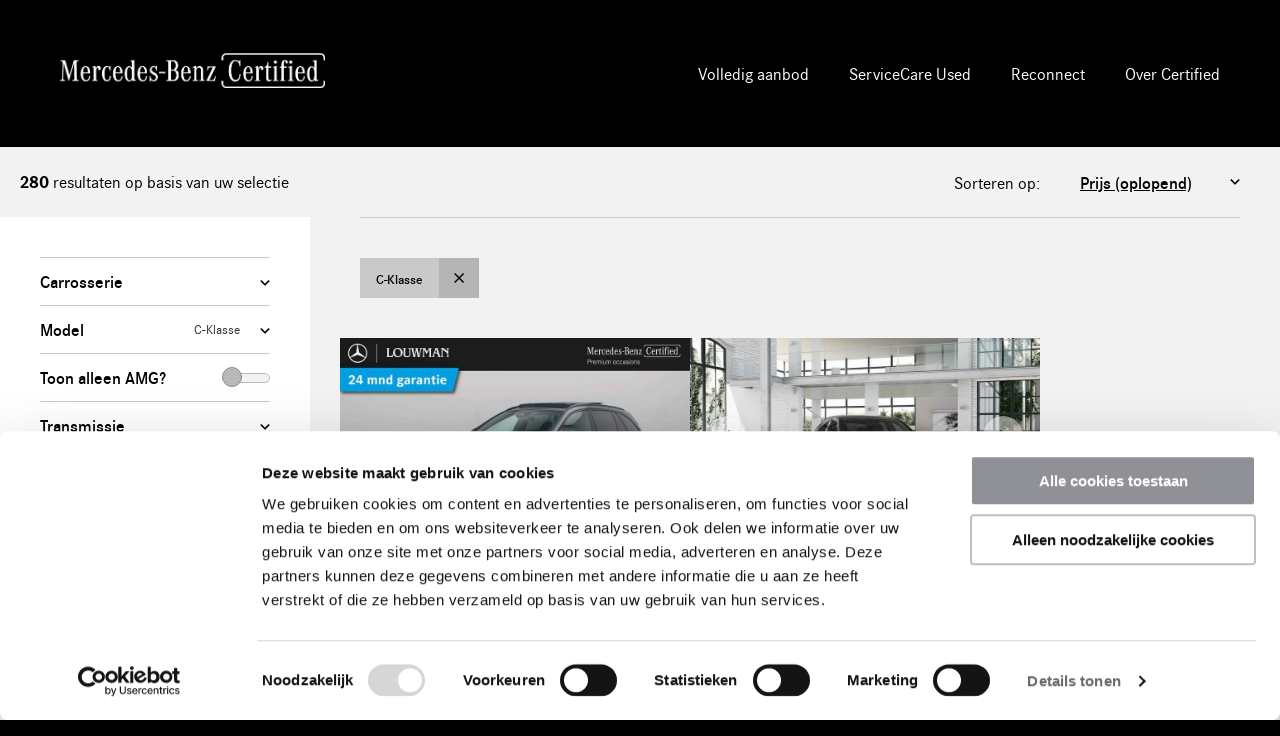

--- FILE ---
content_type: text/html; charset=ISO-8859-1
request_url: https://certified.cars.mercedes-benz.nl/cgi/occasions.cgi?site=certified-cars&brandstof=&prijs_verkoop_van=&prijs_verkoop_tot=&bouwjaar=&conpag=&merk=Mercedes-Benz&model=c-klasse
body_size: 19997
content:
<!DOCTYPE html>
<html lang="nl-NL">
    <head>
        <meta http-equiv="X-UA-Compatible" content="IE=Edge" />
        <!--[if IE]><meta http-equiv='X-UA-Compatible' content='IE=edge,chrome=1' /><![endif]-->
        <meta name="viewport" content="width=device-width, initial-scale=1">
		<meta charset="iso-8859-1" />
<meta name="generator" content="newictea CMS, http://www.newictea.nl/" />	
<base href="https://certified.cars.mercedes-benz.nl/" />
<title>Occasions</title>
<meta name="robots" content="noindex,follow" />



<script type="text/javascript">
<!--
    var xcms_redir_url = 'https://certified.cars.mercedes-benz.nl/cgi/occasions.cgi?site=certified-cars&conpag=p000002&perpage=20';
	function Redirect() {
		location.href = 'https://certified.cars.mercedes-benz.nl/cgi/occasions.cgi?site=certified-cars&conpag=p000002&perpage=20';
	}
	
// --></script>

<meta name="description" content="Bekijk hier de uitvoerig geselecteerde Mercedes-Benz Certified Occasions" />




<meta name="xcms_id" content="certified-cars,p000002" />





<link rel="search" type="application/opensearchdescription+xml" href="https://certified.cars.mercedes-benz.nl/certified-cars/certified-cars-os.xml" title="certified-cars search" />






		<meta name="robots" content="index, follow">
        <link rel="stylesheet" href="//code.jquery.com/ui/1.12.1/themes/base/jquery-ui.css">
        <link rel="stylesheet" type="text/css" href="/css/mb-nov-multilangual/styles/_cms1535523958_style.css">
        <link rel="stylesheet" type="text/css" href="/css/mb-nov-multilangual/_cms1705936213_mb-nov-multilangual.css">

        <!-- FONT LOADING FROM LOCAL STORAGE -->
        <script> !function () { "use strict"; function e(e, t, n) { e.addEventListener ? e.addEventListener(t, n, !1) : e.attachEvent && e.attachEvent("on" + t, n) } function t(e) { return window.localStorage && localStorage.font_css_cache && localStorage.font_css_cache_file === e } function n() { if (window.localStorage && window.XMLHttpRequest) if (t(o)) c(localStorage.font_css_cache); else { var e = new XMLHttpRequest; e.open("GET", o, !0), e.onreadystatechange = function () { 4 === e.readyState && 200 === e.status && (c(e.responseText), localStorage.font_css_cache = e.responseText, localStorage.font_css_cache_file = o) }, e.send() } else { var n = document.createElement("link"); n.href = o, n.rel = "stylesheet", n.type = "text/css", document.getElementsByTagName("head")[0].appendChild(n), document.cookie = "font_css_cache" } } function c(e) { var t = document.createElement("style"); t.setAttribute("type", "text/css"), t.styleSheet ? t.styleSheet.cssText = e : t.innerHTML = e, document.getElementsByTagName("head")[0].appendChild(t) } var o = "/css/mb-nov-multilangual/styles/fonts/_cms1535528963_fonts.css"; window.localStorage && localStorage.font_css_cache || document.cookie.indexOf("font_css_cache") > -1 ? n() : e(window, "load", n) }(); </script>
        

        <link rel="apple-touch-icon" sizes="180x180" href="/css/mb-nov-multilangual/img/icons/_cms1528209698_apple-touch-icon.png">
        <link rel="icon" type="image/png" sizes="32x32" href="/css/mb-nov-multilangual/img/icons/_cms1528209698_favicon-32x32.png">
        <link rel="icon" type="image/png" sizes="16x16" href="/css/mb-nov-multilangual/img/icons/_cms1528209698_favicon-16x16.png">
        <link rel="manifest" href="/css/mb-nov-multilangual/img/icons/_cms1528209698_manifest.json">
        <link rel="mask-icon" href="/css/mb-nov-multilangual/img/icons/_cms1528209699_safari-pinned-tab.svg" color="#000000">
        <meta name="theme-color" content="#000000">

		  
  
  <script type="text/javascript" src="/js/_cms1515705987_xcms.combined.js"></script>
  
  
  
  <!-- Global site tag (gtag.js) - Google Ads: 1042240882 -->
<script async src="https://www.googletagmanager.com/gtag/js?id=AW-1042240882" ></script>
<script>
  window.dataLayer = window.dataLayer || [];
  function gtag(){dataLayer.push(arguments);}
  gtag('js', new Date());

  gtag('config', 'AW-1042240882');
</script>

<!-- Team X -->
<!-- Google Tag Manager -->
<script>(function(w,d,s,l,i){w[l]=w[l]||[];w[l].push({'gtm.start':
new Date().getTime(),event:'gtm.js'});var f=d.getElementsByTagName(s)[0],
j=d.createElement(s),dl=l!='dataLayer'?'&l='+l:'';j.async=true;j.src=
'https://www.googletagmanager.com/gtm.js?id='+i+dl;f.parentNode.insertBefore(j,f);
})(window,document,'script','dataLayer','GTM-PVJM5PQ');</script>
<!-- End Google Tag Manager -->

<!-- BBDO 292025 toegevoegd -->
<!--<script async src=https://cdn.eye-able.com/configs/certified.cars.mercedes-benz.nl.js></script>-->
<!--<script async src=https://cdn.eye-able.com/public/js/eyeAble.js></script>-->

<style>
a[data-language="nl"]
{
display: none;
</style>
  


        <script src="//code.jquery.com/jquery-1.9.1.min.js"></script>
        <script src="//code.jquery.com/ui/1.12.1/jquery-ui.min.js"></script>
        <script src="//cdnjs.cloudflare.com/ajax/libs/jqueryui-touch-punch/0.2.3/jquery.ui.touch-punch.min.js"></script>

        <script src="/css/mb-nov-multilangual/js/plugins/_cms1535528966_viewport.js"></script>
        <script src="/css/mb-nov-multilangual/js/plugins/_cms1535528965_slick.js"></script>
        <script>
            var site = 'certified-cars';
            var ctaContact = '/neem-direct-contact-op';
            var ctaProefrit = '/vraag-uw-proefrit-aan';
            var ctaBerekenMaandbedrag = '';
        </script>
        <script src="/css/mb-nov-multilangual/js/_cms1550569933_perplex.js"></script>
        <script src="/css/mb-nov-multilangual/_cms1695733070_mb-nov-multilangual.js"></script>
        <script src="/css/mb-nov-multilangual/_cms1550152786_js.svg.js"></script>
        
        
        <script src="/css/mb-nov-multilangual/script_totop.js"></script> 
        
        <link rel="stylesheet" type="text/css" href="/css/mb-nov-multilangual/_cms1710793226_mb-nov-multilangual-certified-cars.css">
        
        
            
            
        
        
        
    <!-- xcms head info -->

    <script>
    $(".js-filterFormToggle").click(function(){
        $(this).parent().parent().toggleClass("sticky");
    });
    </script>

<!-- /xcms head info -->
</head>
    <body class="certified-cars" data-language="nl-NL"><noscript><link rel="stylesheet" href="/css/mb-nov-multilangual/styles/fonts/_cms1535528963_fonts.css"></noscript>
<script defer src="https://cdn.chatshipper.com/widget/bundle.min.js" 
  data-chatshipper-appid="5edf6aee27b3c2000f7d340e"></script>
	

        <!-- HEADER / NAV -->
        <header class="l-container c-header__container">
            <div class="l-content c-header__content">
                <span class="logo-pay-off">
                    
                        <a class="pay-off" href="/certified-cars"><img src="/css/mb-nov-multilangual/gfx/logo-mercedes-white.png" alt="Mercedes-Benz Certified logo"></a>
                    
                </span>

                <button type="button" class="c-nav__toggle js-navToggle">
                    <span class="c-nav__toggle__icon"></span>
                    <span class="c-nav__toggle__title">Menu</span>
                </button>

                <nav class="c-nav__container js-nav">     
                    <ul class="c-nav__list"><li class="c-nav__item dealerhidden hidden"><a href="/modellen-pagina-oud" class="c-nav__link">Overzicht modellen</a></li><li class="c-nav__item dealerhidden"><a href="/aanbod" class="c-nav__link">Volledig aanbod</a></li><li class="c-nav__item dealerhidden"><a href="https://serviceproducts.mercedes-benz.nl/nl/choice/serviceCare-used" class="c-nav__link">ServiceCare Used</a></li><li class="c-nav__item dealerhidden"><a href="/reconnect-mercedes-benz-certified-occasions" class="c-nav__link">Reconnect</a></li><li class="c-nav__item taalkeuze">
                            <li class="c-nav__item dealerhidden"><a href="/over-certified" class="c-nav__link">Over Certified</a></li><span>
                                    
                                    
                                    
                                    
                                    
                                </span>
                                </li><!--<li class="c-nav__item"><a href="/over-certified" class="c-nav__link">Over Nieuw op voorraad</a></li>-->
                        

                    </ul>
                </nav>

            </div>
        </header>

        <main id="main">
            
            
                





            
        

        
		
		  
            
            
                
            
                    


<!-- TOPBAR -->
            <section class="l-container l-container--tint c-topbar__container">
                <div class="l-content c-topbar__content">
                    <div class="c-topbar__grid">
                        <div class="c-topbar__col">
                            <!-- a href="#" class="btn btn--link btn--icon-l"><span class="icon icon--arrowleft-b"></span> Terug naar zoeken</a -->
                            <span class="c-topbar__text"><strong class="update-num">280</strong> resultaten op basis van uw selectie</span>
                        </div>
                        <div class="c-topbar__col">
                            <div class="c-topbar__sort">

                                <label for="sort-results" class="c-topbar__sort__label">Sorteren op:</label>
                                
                                <select class="c-form__input c-form__input--select c-topbar__sort__select" id="sort-results" onchange="updateFilter('sort', this.value)">    
                                    <option value="prijs" > Prijs (oplopend)</option>
                                    <option value="-prijs" > Prijs (aflopend)</option>
                                    
                                    

                                        <option value="-date_create" >Laatst geplaatst</option>
                                        <option value="model" >Model/Uitvoering</option>

                                        <option value="kmstand" >Kilometerstand (oplopend)</option>
                                        <option value="-kmstand" >Kilometerstand (aflopend)</option>

                                        <option value="bouwjaar" >Bouwjaar (oplopend)</option>
                                        <option value="-bouwjaar" >Bouwjaar (aflopend)</option>

                                    
                                </select>

                            </div>
                        </div>
                    </div>
                </div>
            </section>

            <!-- OVERVIEW -->
            <section class="l-container l-container--tint c-overview__container carlist2">
                <div class="l-content  c-overview__content">
                    <div class="l-grid l-grid--stretch">
                        
                        <!-- FILTER -->
                        <div class="l-col--1-1 l-col--lg-1-4 sticky">
                            <div class="c-overview__filter">

                                <button type="button" class="btn btn--action btn--wide c-overview__filter__toggle js-filterFormToggle" id="toTopfast">
                                    <span class="icon icon--filter-w"></span><span class="btn-open">Toon</span><span class="btn-close">Sluit</span> Volledige filter
                                </button>

                                <form class="c-form__form c-overview__filter__form js-filterForm" action="/cgi/voertuigen.cgi" id="search-form">
                                    <input name="site" value="certified-cars" type="hidden" />
                                    <input name="zipcode_field" value="dealer_postcode" type="hidden" />
                                    <input name="perpage" value="18" type="hidden" />
                                    <input name="template" value="car_list" type="hidden" />
                                    <input name="sort" value="" type="hidden" />
                                    <input name="sort_actieprijs" value="1" type="hidden" />
                                    <input name="locatie_voertuig" value="" type="hidden" />
                                    <input name="dealer_id" value="" type="hidden" />
                                    <input name="transmissiemerk" value="" type="hidden" />

                                    
                                    <div class="c-form__row">
                                        <label for="select-carrosserie_soort" class="c-form__label c-form__toggle__button js-filterToggle">Carrosserie <span id="carrosserie_soort-label" class="c-form__label-value"></span></label>
                                        <div class="c-form__toggle__box js-filter carrosserie_soort-filter">
                                            <div class="c-form__toggle__box__inner">
                                                <input name="carrosserie_soort" value="" type="hidden" />
                                                
                                                <div class="c-form__checkbox__item">
                                                    <input type="checkbox" class="c-form__checkbox__input vh" id="carrosserie_soort-optie-CABR" data-name="carrosserie_soort"  value="CABR">
                                                    <label for="carrosserie_soort-optie-CABR" class="c-form__checkbox__label">
                                                        Cabriolet (<span>26</span>)
                                                    </label>
                                                </div>
                                                
                                                <div class="c-form__checkbox__item">
                                                    <input type="checkbox" class="c-form__checkbox__input vh" id="carrosserie_soort-optie-COUP" data-name="carrosserie_soort"  value="COUP">
                                                    <label for="carrosserie_soort-optie-COUP" class="c-form__checkbox__label">
                                                        Coupe (<span>254</span>)
                                                    </label>
                                                </div>
                                                
                                                <div class="c-form__checkbox__item">
                                                    <input type="checkbox" class="c-form__checkbox__input vh" id="carrosserie_soort-optie-HBCK" data-name="carrosserie_soort"  value="HBCK">
                                                    <label for="carrosserie_soort-optie-HBCK" class="c-form__checkbox__label">
                                                        Hatchback (<span>306</span>)
                                                    </label>
                                                </div>
                                                
                                                <div class="c-form__checkbox__item">
                                                    <input type="checkbox" class="c-form__checkbox__input vh" id="carrosserie_soort-optie-LIMO" data-name="carrosserie_soort"  value="LIMO">
                                                    <label for="carrosserie_soort-optie-LIMO" class="c-form__checkbox__label">
                                                        Limousine (<span>2</span>)
                                                    </label>
                                                </div>
                                                
                                                <div class="c-form__checkbox__item">
                                                    <input type="checkbox" class="c-form__checkbox__input vh" id="carrosserie_soort-optie-MPV" data-name="carrosserie_soort"  value="MPV">
                                                    <label for="carrosserie_soort-optie-MPV" class="c-form__checkbox__label">
                                                        MPV (<span>4</span>)
                                                    </label>
                                                </div>
                                                
                                                <div class="c-form__checkbox__item">
                                                    <input type="checkbox" class="c-form__checkbox__input vh" id="carrosserie_soort-optie-SEDA" data-name="carrosserie_soort"  value="SEDA">
                                                    <label for="carrosserie_soort-optie-SEDA" class="c-form__checkbox__label">
                                                        Limousine (<span>349</span>)
                                                    </label>
                                                </div>
                                                
                                                <div class="c-form__checkbox__item">
                                                    <input type="checkbox" class="c-form__checkbox__input vh" id="carrosserie_soort-optie-STAT" data-name="carrosserie_soort"  value="STAT">
                                                    <label for="carrosserie_soort-optie-STAT" class="c-form__checkbox__label">
                                                        Estate (<span>418</span>)
                                                    </label>
                                                </div>
                                                
                                                <div class="c-form__checkbox__item">
                                                    <input type="checkbox" class="c-form__checkbox__input vh" id="carrosserie_soort-optie-SUV" data-name="carrosserie_soort"  value="SUV">
                                                    <label for="carrosserie_soort-optie-SUV" class="c-form__checkbox__label">
                                                        SUV (<span>642</span>)
                                                    </label>
                                                </div>
                                                
                                            </div>
                                        </div>
                                    </div> 
                                    
                                    

                                    <div class="c-form__row">
                                        <label for="select-model" class="c-form__label c-form__toggle__button js-filterToggle">Model <span id="model-label" class="c-form__label-value">C-Klasse</span></label>
                                        <div class="c-form__toggle__box js-filter model-filter">
                                            <div class="c-form__toggle__box__inner">
                                                <input name="model" value="c-klasse" type="hidden" />
                                                
                                                <div class="c-form__checkbox__item">
                                                    <input type="checkbox" class="c-form__checkbox__input vh" id="model-optie-A-Klasse" data-name="model"  value="A-Klasse">
                                                    <label for="model-optie-A-Klasse" class="c-form__checkbox__label">
                                                        A-Klasse (<span>308</span>)
                                                    </label>
                                                </div>
                                                
                                                <div class="c-form__checkbox__item">
                                                    <input type="checkbox" class="c-form__checkbox__input vh" id="model-optie-B-Klasse" data-name="model"  value="B-Klasse">
                                                    <label for="model-optie-B-Klasse" class="c-form__checkbox__label">
                                                        B-Klasse (<span>78</span>)
                                                    </label>
                                                </div>
                                                
                                                <div class="c-form__checkbox__item">
                                                    <input type="checkbox" class="c-form__checkbox__input vh" id="model-optie-C-Klasse" data-name="model" checked value="C-Klasse">
                                                    <label for="model-optie-C-Klasse" class="c-form__checkbox__label">
                                                        C-Klasse (<span>280</span>)
                                                    </label>
                                                </div>
                                                
                                                <div class="c-form__checkbox__item">
                                                    <input type="checkbox" class="c-form__checkbox__input vh" id="model-optie-CLA" data-name="model"  value="CLA">
                                                    <label for="model-optie-CLA" class="c-form__checkbox__label">
                                                        CLA (<span>282</span>)
                                                    </label>
                                                </div>
                                                
                                                <div class="c-form__checkbox__item">
                                                    <input type="checkbox" class="c-form__checkbox__input vh" id="model-optie-CLE" data-name="model"  value="CLE">
                                                    <label for="model-optie-CLE" class="c-form__checkbox__label">
                                                        CLE (<span>38</span>)
                                                    </label>
                                                </div>
                                                
                                                <div class="c-form__checkbox__item">
                                                    <input type="checkbox" class="c-form__checkbox__input vh" id="model-optie-CLS" data-name="model"  value="CLS">
                                                    <label for="model-optie-CLS" class="c-form__checkbox__label">
                                                        CLS (<span>4</span>)
                                                    </label>
                                                </div>
                                                
                                                <div class="c-form__checkbox__item">
                                                    <input type="checkbox" class="c-form__checkbox__input vh" id="model-optie-E-Klasse" data-name="model"  value="E-Klasse">
                                                    <label for="model-optie-E-Klasse" class="c-form__checkbox__label">
                                                        E-Klasse (<span>172</span>)
                                                    </label>
                                                </div>
                                                
                                                <div class="c-form__checkbox__item">
                                                    <input type="checkbox" class="c-form__checkbox__input vh" id="model-optie-EQA" data-name="model"  value="EQA">
                                                    <label for="model-optie-EQA" class="c-form__checkbox__label">
                                                        EQA (<span>81</span>)
                                                    </label>
                                                </div>
                                                
                                                <div class="c-form__checkbox__item">
                                                    <input type="checkbox" class="c-form__checkbox__input vh" id="model-optie-EQB" data-name="model"  value="EQB">
                                                    <label for="model-optie-EQB" class="c-form__checkbox__label">
                                                        EQB (<span>49</span>)
                                                    </label>
                                                </div>
                                                
                                                <div class="c-form__checkbox__item">
                                                    <input type="checkbox" class="c-form__checkbox__input vh" id="model-optie-EQC" data-name="model"  value="EQC">
                                                    <label for="model-optie-EQC" class="c-form__checkbox__label">
                                                        EQC (<span>10</span>)
                                                    </label>
                                                </div>
                                                
                                                <div class="c-form__checkbox__item">
                                                    <input type="checkbox" class="c-form__checkbox__input vh" id="model-optie-EQE" data-name="model"  value="EQE">
                                                    <label for="model-optie-EQE" class="c-form__checkbox__label">
                                                        EQE (<span>78</span>)
                                                    </label>
                                                </div>
                                                
                                                <div class="c-form__checkbox__item">
                                                    <input type="checkbox" class="c-form__checkbox__input vh" id="model-optie-EQS" data-name="model"  value="EQS">
                                                    <label for="model-optie-EQS" class="c-form__checkbox__label">
                                                        EQS (<span>20</span>)
                                                    </label>
                                                </div>
                                                
                                                <div class="c-form__checkbox__item">
                                                    <input type="checkbox" class="c-form__checkbox__input vh" id="model-optie-G-Klasse" data-name="model"  value="G-Klasse">
                                                    <label for="model-optie-G-Klasse" class="c-form__checkbox__label">
                                                        G-Klasse (<span>12</span>)
                                                    </label>
                                                </div>
                                                
                                                <div class="c-form__checkbox__item">
                                                    <input type="checkbox" class="c-form__checkbox__input vh" id="model-optie-GLA" data-name="model"  value="GLA">
                                                    <label for="model-optie-GLA" class="c-form__checkbox__label">
                                                        GLA (<span>185</span>)
                                                    </label>
                                                </div>
                                                
                                                <div class="c-form__checkbox__item">
                                                    <input type="checkbox" class="c-form__checkbox__input vh" id="model-optie-GLB" data-name="model"  value="GLB">
                                                    <label for="model-optie-GLB" class="c-form__checkbox__label">
                                                        GLB (<span>44</span>)
                                                    </label>
                                                </div>
                                                
                                                <div class="c-form__checkbox__item">
                                                    <input type="checkbox" class="c-form__checkbox__input vh" id="model-optie-GLC" data-name="model"  value="GLC">
                                                    <label for="model-optie-GLC" class="c-form__checkbox__label">
                                                        GLC (<span>162</span>)
                                                    </label>
                                                </div>
                                                
                                                <div class="c-form__checkbox__item">
                                                    <input type="checkbox" class="c-form__checkbox__input vh" id="model-optie-GLE" data-name="model"  value="GLE">
                                                    <label for="model-optie-GLE" class="c-form__checkbox__label">
                                                        GLE (<span>132</span>)
                                                    </label>
                                                </div>
                                                
                                                <div class="c-form__checkbox__item">
                                                    <input type="checkbox" class="c-form__checkbox__input vh" id="model-optie-GLS" data-name="model"  value="GLS">
                                                    <label for="model-optie-GLS" class="c-form__checkbox__label">
                                                        GLS (<span>12</span>)
                                                    </label>
                                                </div>
                                                
                                                <div class="c-form__checkbox__item">
                                                    <input type="checkbox" class="c-form__checkbox__input vh" id="model-optie-GT" data-name="model"  value="GT">
                                                    <label for="model-optie-GT" class="c-form__checkbox__label">
                                                        GT (<span>11</span>)
                                                    </label>
                                                </div>
                                                
                                                <div class="c-form__checkbox__item">
                                                    <input type="checkbox" class="c-form__checkbox__input vh" id="model-optie-S-Klasse" data-name="model"  value="S-Klasse">
                                                    <label for="model-optie-S-Klasse" class="c-form__checkbox__label">
                                                        S-Klasse (<span>32</span>)
                                                    </label>
                                                </div>
                                                
                                                <div class="c-form__checkbox__item">
                                                    <input type="checkbox" class="c-form__checkbox__input vh" id="model-optie-SL" data-name="model"  value="SL">
                                                    <label for="model-optie-SL" class="c-form__checkbox__label">
                                                        SL (<span>8</span>)
                                                    </label>
                                                </div>
                                                
                                                <div class="c-form__checkbox__item">
                                                    <input type="checkbox" class="c-form__checkbox__input vh" id="model-optie-V" data-name="model"  value="V">
                                                    <label for="model-optie-V" class="c-form__checkbox__label">
                                                        V (<span>3</span>)
                                                    </label>
                                                </div>
                                                
                                            </div>
                                        </div>
                                    </div> 
                                    
                                   
                                        <div class="c-form__row">
                                            <div class="c-form__label c-form__option-divider switch-option"><span>Toon alleen AMG?</span><div class="c-form__label-value c-form__toggle-element"><input type="checkbox"  id="occasion_label" name="occasion_label" value="AMG" /><label for="occasion_label" id="toggle"></label></div></div>
                                        </div> 
                                    

                                    <div class="c-form__row">
                                        <label for="select-transmissie" class="c-form__label c-form__toggle__button js-filterToggle">Transmissie <span class="c-form__label-value"></span></label>
                                        <div class="c-form__toggle__box js-filter transmissie-filter">
                                            <div class="c-form__toggle__box__inner">
                                                <input name="transmissie" value="" type="hidden" />
                                                
                                                <div class="c-form__checkbox__item">
                                                    <input type="checkbox" class="c-form__checkbox__input vh" id="transmissie-optie-A" data-name="transmissie"  value="A">
                                                    <label for="transmissie-optie-A" class="c-form__checkbox__label">
                                                        Automaat (<span>1.987</span>)
                                                    </label>
                                                </div>
                                                
                                                <div class="c-form__checkbox__item">
                                                    <input type="checkbox" class="c-form__checkbox__input vh" id="transmissie-optie-H" data-name="transmissie"  value="H">
                                                    <label for="transmissie-optie-H" class="c-form__checkbox__label">
                                                        Handgeschakeld (<span>14</span>)
                                                    </label>
                                                </div>
                                                
                                            </div>
                                        </div>
                                    </div>    

                                    <div class="c-form__row">
                                        <label for="select-brandstof" class="c-form__label c-form__toggle__button js-filterToggle">Brandstof <span class="c-form__label-value"></span></label>
                                        <div class="c-form__toggle__box js-filter brandstof-filter">
                                            <div class="c-form__toggle__box__inner">
                                                <input name="brandstof" value="" type="hidden" />
                                                
                                                <div class="c-form__checkbox__item">
                                                    <input type="checkbox" class="c-form__checkbox__input vh" id="brandstof-optie-B" data-name="brandstof"  value="B">
                                                    <label for="brandstof-optie-B" class="c-form__checkbox__label">
                                                        Benzine (<span>721</span>)
                                                    </label>
                                                </div>
                                                
                                                <div class="c-form__checkbox__item">
                                                    <input type="checkbox" class="c-form__checkbox__input vh" id="brandstof-optie-D" data-name="brandstof"  value="D">
                                                    <label for="brandstof-optie-D" class="c-form__checkbox__label">
                                                        Diesel (<span>10</span>)
                                                    </label>
                                                </div>
                                                
                                                <div class="c-form__checkbox__item">
                                                    <input type="checkbox" class="c-form__checkbox__input vh" id="brandstof-optie-E" data-name="brandstof"  value="E">
                                                    <label for="brandstof-optie-E" class="c-form__checkbox__label">
                                                        Elektrisch (<span>264</span>)
                                                    </label>
                                                </div>
                                                
                                                <div class="c-form__checkbox__item">
                                                    <input type="checkbox" class="c-form__checkbox__input vh" id="brandstof-optie-HB" data-name="brandstof"  value="HB">
                                                    <label for="brandstof-optie-HB" class="c-form__checkbox__label">
                                                        Hybride Benzine (<span>980</span>)
                                                    </label>
                                                </div>
                                                
                                                <div class="c-form__checkbox__item">
                                                    <input type="checkbox" class="c-form__checkbox__input vh" id="brandstof-optie-HD" data-name="brandstof"  value="HD">
                                                    <label for="brandstof-optie-HD" class="c-form__checkbox__label">
                                                        Hybride Diesel (<span>26</span>)
                                                    </label>
                                                </div>
                                                
                                            </div>
                                        </div>
                                    </div>    

                                    <div class="c-form__row" data-site-element="certified-cars">
                                        <label for="select-bouwjaar" class="c-form__label c-form__toggle__button js-filterToggle">Bouwjaar <span class="c-form__label-value"></span></label>
                                        <div class="c-form__toggle__box js-filter bouwjaar-filter">
                                            <div class="c-form__toggle__box__inner">
                                                <select class="c-form__input c-form__input--select c-form__input--half" id="select-age-from" name="bouwjaar_van">    
                                                    <option value="">Van</option>
                                                    
                                                    <option value="2020" >2020</option>
                                                    
                                                    <option value="2021" >2021</option>
                                                    
                                                    <option value="2022" >2022</option>
                                                    
                                                    <option value="2023" >2023</option>
                                                    
                                                    <option value="2024" >2024</option>
                                                    
                                                    <option value="2025" >2025</option>
                                                    
                                                    <option value="2026" >2026</option>
                                                    
                                                </select>
                                                <select class="c-form__input c-form__input--select c-form__input--half" id="select-age-to" name="bouwjaar_tot">    
                                                    <option value="">Tot</option>
                                                    
                                                    <option value="2020" >2020</option>
                                                    
                                                    <option value="2021" >2021</option>
                                                    
                                                    <option value="2022" >2022</option>
                                                    
                                                    <option value="2023" >2023</option>
                                                    
                                                    <option value="2024" >2024</option>
                                                    
                                                    <option value="2025" >2025</option>
                                                    
                                                    <option value="2026" >2026</option>
                                                    
                                                </select>
                                            </div>
                                        </div>
                                    </div>

                                    <div class="c-form__row">
                                        <input type="hidden" name="prijs_range">
                                        <label for="select-prijs" class="c-form__label c-form__toggle__button js-filterToggle">Prijsrange 
                                            <span class="c-form__label-value"><input type="text" id="" class="js-rangePriceOutput" readonly></span>
                                        </label>
                                        <div class="c-form__toggle__box js-filter">  
                                            <div class="c-form__toggle__box__inner">                                                 
                                                <div class="c-form__rangeslider js-rangePrice"></div>   
                                            </div>
                                        </div> 
                                    </div>
                                    
                                    <div class="c-form__row" data-site-element="certified-cars">
                                        <input type="hidden" name="kmstand_range">
                                        <label for="select-kmstand" class="c-form__label c-form__toggle__button js-filterToggle">Kilometerstand 
                                            <span class="c-form__label-value"><input type="text" id="" class="js-rangeKilometersOutput" readonly></span>
                                        </label>
                                        <div class="c-form__toggle__box js-filter">   
                                            <div class="c-form__toggle__box__inner">      
                                                <div class="c-form__rangeslider js-rangeKilometers"></div>
                                            </div>
                                        </div>
                                    </div>

                                    <!-- div class="c-form__row">
                                        <label for="select-bijtelling_pct" class="c-form__label c-form__toggle__button js-filterToggle">Bijtelling <span class="c-form__label-value"></span></label>
                                        <div class="c-form__toggle__box js-filter bijtelling_pct-filter">
                                            <div class="c-form__toggle__box__inner">
                                                <input name="bijtelling_pct" value="" type="hidden" />
                                                
                                                
                                                <div class="c-form__checkbox__item">
                                                    <input type="checkbox" class="c-form__checkbox__input vh" id="bijtelling_pct-optie-12" data-name="bijtelling_pct"  value="12">
                                                    <label for="bijtelling_pct-optie-12" class="c-form__checkbox__label">
                                                        12% (<span>10</span>)
                                                    </label>
                                                </div>
                                                
                                                <div class="c-form__checkbox__item">
                                                    <input type="checkbox" class="c-form__checkbox__input vh" id="bijtelling_pct-optie-16" data-name="bijtelling_pct"  value="16">
                                                    <label for="bijtelling_pct-optie-16" class="c-form__checkbox__label">
                                                        16% (<span>107</span>)
                                                    </label>
                                                </div>
                                                
                                                <div class="c-form__checkbox__item">
                                                    <input type="checkbox" class="c-form__checkbox__input vh" id="bijtelling_pct-optie-17" data-name="bijtelling_pct"  value="17">
                                                    <label for="bijtelling_pct-optie-17" class="c-form__checkbox__label">
                                                        17% (<span>122</span>)
                                                    </label>
                                                </div>
                                                
                                                <div class="c-form__checkbox__item">
                                                    <input type="checkbox" class="c-form__checkbox__input vh" id="bijtelling_pct-optie-22" data-name="bijtelling_pct"  value="22">
                                                    <label for="bijtelling_pct-optie-22" class="c-form__checkbox__label">
                                                        22% (<span>1.414</span>)
                                                    </label>
                                                </div>
                                                
                                            </div>
                                        </div>
                                    </div -->    

                                    <div class="c-form__row" data-site-element="certified-cars">
                                        <label for="select-locatie" class="c-form__label c-form__toggle__button js-filterToggle">Locatie <span class="c-form__label-value"></span></label>
                                        <div class="c-form__toggle__box js-filter">
                                            <span>Vind voertuigen binnen de door u aangegeven straal</span>
                                            <div class="c-form__toggle__box__inner">
                                                <input type="text" class="c-form__input c-form__input--half" id="select-location" placeholder="1234 AB" name="zipcode" value="">
                                                <select class="c-form__input c-form__input--select c-form__input--half" id="select-range" name="distance">
                                                    <option value="5" >5 km</option>
                                                    <option value="10" >10 km</option>
                                                    <option value="25" >25 km</option>
                                                    <option value="50" >50 km</option>
                                                </select>
                                            </div>
                                        </div>
                                    </div>


                                    <div class="c-form__row">
                                        <label for="select-kleur_basis" class="c-form__label c-form__toggle__button js-filterToggle">Kleur <span id="kleur-label" class="c-form__label-value"></span></label>
                                        <div class="c-form__toggle__box js-filter kleur-filter">
                                            <div class="c-form__toggle__box__inner">
                                                <input name="kleur_basis" value="" type="hidden" />
                                                
                                                <div class="c-form__checkbox__item">
                                                    <input type="checkbox" class="c-form__checkbox__input vh" id="kleur-optie-Blauw" data-name="kleur_basis"  value="Blauw">
                                                    <label for="kleur-optie-Blauw" class="c-form__checkbox__label">
                                                        Blauw (<span>154</span>)
                                                    </label>
                                                </div>
                                                
                                                <div class="c-form__checkbox__item">
                                                    <input type="checkbox" class="c-form__checkbox__input vh" id="kleur-optie-Brons / Goud" data-name="kleur_basis"  value="Brons / Goud">
                                                    <label for="kleur-optie-Brons / Goud" class="c-form__checkbox__label">
                                                        Brons / Goud (<span>5</span>)
                                                    </label>
                                                </div>
                                                
                                                <div class="c-form__checkbox__item">
                                                    <input type="checkbox" class="c-form__checkbox__input vh" id="kleur-optie-Bruin" data-name="kleur_basis"  value="Bruin">
                                                    <label for="kleur-optie-Bruin" class="c-form__checkbox__label">
                                                        Bruin (<span>6</span>)
                                                    </label>
                                                </div>
                                                
                                                <div class="c-form__checkbox__item">
                                                    <input type="checkbox" class="c-form__checkbox__input vh" id="kleur-optie-Geel" data-name="kleur_basis"  value="Geel">
                                                    <label for="kleur-optie-Geel" class="c-form__checkbox__label">
                                                        Geel (<span>3</span>)
                                                    </label>
                                                </div>
                                                
                                                <div class="c-form__checkbox__item">
                                                    <input type="checkbox" class="c-form__checkbox__input vh" id="kleur-optie-Grijs" data-name="kleur_basis"  value="Grijs">
                                                    <label for="kleur-optie-Grijs" class="c-form__checkbox__label">
                                                        Grijs (<span>549</span>)
                                                    </label>
                                                </div>
                                                
                                                <div class="c-form__checkbox__item">
                                                    <input type="checkbox" class="c-form__checkbox__input vh" id="kleur-optie-Groen / Turquoise" data-name="kleur_basis"  value="Groen / Turquoise">
                                                    <label for="kleur-optie-Groen / Turquoise" class="c-form__checkbox__label">
                                                        Groen (<span>24</span>)
                                                    </label>
                                                </div>
                                                
                                                <div class="c-form__checkbox__item">
                                                    <input type="checkbox" class="c-form__checkbox__input vh" id="kleur-optie-Overig" data-name="kleur_basis"  value="Overig">
                                                    <label for="kleur-optie-Overig" class="c-form__checkbox__label">
                                                        Overig (<span>171</span>)
                                                    </label>
                                                </div>
                                                
                                                <div class="c-form__checkbox__item">
                                                    <input type="checkbox" class="c-form__checkbox__input vh" id="kleur-optie-Rood" data-name="kleur_basis"  value="Rood">
                                                    <label for="kleur-optie-Rood" class="c-form__checkbox__label">
                                                        Rood (<span>38</span>)
                                                    </label>
                                                </div>
                                                
                                                <div class="c-form__checkbox__item">
                                                    <input type="checkbox" class="c-form__checkbox__input vh" id="kleur-optie-Wit" data-name="kleur_basis"  value="Wit">
                                                    <label for="kleur-optie-Wit" class="c-form__checkbox__label">
                                                        Wit (<span>175</span>)
                                                    </label>
                                                </div>
                                                
                                                <div class="c-form__checkbox__item">
                                                    <input type="checkbox" class="c-form__checkbox__input vh" id="kleur-optie-Zilver" data-name="kleur_basis"  value="Zilver">
                                                    <label for="kleur-optie-Zilver" class="c-form__checkbox__label">
                                                        Zilver (<span>232</span>)
                                                    </label>
                                                </div>
                                                
                                                <div class="c-form__checkbox__item">
                                                    <input type="checkbox" class="c-form__checkbox__input vh" id="kleur-optie-Zwart" data-name="kleur_basis"  value="Zwart">
                                                    <label for="kleur-optie-Zwart" class="c-form__checkbox__label">
                                                        Zwart (<span>644</span>)
                                                    </label>
                                                </div>
                                                
                                            </div>
                                        </div>
                                    </div>

                                    <!-- div class="c-form__row">
                                        <label for="select-pakket" class="c-form__label c-form__toggle__button js-filterToggle">Opties <span class="c-form__label-value"></span></label>
                                        <div class="c-form__toggle__box js-filter pakket-filter">
                                            <div class="c-form__toggle__box__inner" id="pakket-list">
                                            </div>
                                            <script>
                                            var pakketten_unsorted = {};
                                            
                                            var pakketten = {};
                                            Object.keys(pakketten_unsorted).sort().forEach(function(key) {
                                              pakketten[key] = pakketten_unsorted[key];
                                            });                                            
                                            var html = '';
                                            var i = 0;
                                            for (var key in pakketten) {
                                              // check also if property is not inherited from prototype
                                              if (pakketten.hasOwnProperty(key)) { 
                                                i++;
                                                html += '<div class="c-form__checkbox__item">';
                                                html += '    <input type="checkbox" class="c-form__checkbox__input vh" id="pakket-optie-'+i+'" name="pakket_re" xchecked value="'+key+'">';
                                                html += '    <label for="pakket-optie-'+i+'" class="c-form__checkbox__label">';
                                                html += '        '+key;//+' (<span>'+pakketten[key]+'</span>)';
                                                html += '    </label>';
                                                html += '</div>';
                                              }
                                            }
                                            $('#pakket-list').html(html);
                                            </script>
                                        </div>
                                    </div -->    

                                    <div class="c-form__row" data-site-element="nieuwopvoorraad">
                                        <label for="select-accessoires" class="c-form__label c-form__toggle__button js-filterToggle">Pakket(ten) <span class="c-form__label-value"></span></label>
                                        <div class="c-form__toggle__box js-filter fabrieksaccessoires-filter">
                                            <div class="c-form__toggle__box__inner">
                                                <div class="c-form__checkbox__item">
                                                    <input type="checkbox" class="c-form__checkbox__input vh" id="fabrieksaccessoires-optie-1" name="fabrieksaccessoires_re"  value="950|P31">
                                                    <label for="fabrieksaccessoires-optie-1" class="c-form__checkbox__label">
                                                        AMG Line
                                                    </label>
                                                </div>
                                                <div class="c-form__checkbox__item">
                                                    <input type="checkbox" class="c-form__checkbox__input vh" id="fabrieksaccessoires-optie-2" name="fabrieksaccessoires_re"  value="PYM">
                                                    <label for="fabrieksaccessoires-optie-2" class="c-form__checkbox__label">
                                                        Advantage pack
                                                    </label>
                                                </div>
                                                <div class="c-form__checkbox__item">
                                                    <input type="checkbox" class="c-form__checkbox__input vh" id="fabrieksaccessoires-optie-3" name="fabrieksaccessoires_re"  value="DS3">
                                                    <label for="fabrieksaccessoires-optie-3" class="c-form__checkbox__label">
                                                        Business Solutions AMG
                                                    </label>
                                                </div>
                                                <div class="c-form__checkbox__item">
                                                    <input type="checkbox" class="c-form__checkbox__input vh" id="fabrieksaccessoires-optie-4" name="fabrieksaccessoires_re"  value="DS2">
                                                    <label for="fabrieksaccessoires-optie-4" class="c-form__checkbox__label">
                                                        Business Solutions Plus
                                                    </label>
                                                </div>
                                                <div class="c-form__checkbox__item">
                                                    <input type="checkbox" class="c-form__checkbox__input vh" id="fabrieksaccessoires-optie-5" name="fabrieksaccessoires_re"  value="PYN|DK7">
                                                    <label for="fabrieksaccessoires-optie-5" class="c-form__checkbox__label">
                                                        Premium pack
                                                    </label>
                                                </div>
                                                <div class="c-form__checkbox__item">
                                                    <input type="checkbox" class="c-form__checkbox__input vh" id="fabrieksaccessoires-optie-6" name="fabrieksaccessoires_re"  value="PYO|DK8">
                                                    <label for="fabrieksaccessoires-optie-6" class="c-form__checkbox__label">
                                                        Premium Plus pack
                                                    </label>
                                                </div>
                                                <div class="c-form__checkbox__item">
                                                    <input type="checkbox" class="c-form__checkbox__input vh" id="fabrieksaccessoires-optie-7" name="fabrieksaccessoires_re"  value="DK2|PYB|PYD">
                                                    <label for="fabrieksaccessoires-optie-7" class="c-form__checkbox__label">
                                                        Style
                                                    </label>
                                                </div>
                                                <div class="c-form__checkbox__item">
                                                    <input type="checkbox" class="c-form__checkbox__input vh" id="fabrieksaccessoires-optie-8" name="fabrieksaccessoires_re"  value="PYF">
                                                    <label for="fabrieksaccessoires-optie-8" class="c-form__checkbox__label">
                                                        Progressive
                                                    </label>
                                                </div>
                                                </div>
                                        </div>
                                    </div>    
                                    
                                    
                                    
                                     
                                    <div class="c-form__row" data-site-element="certified-cars">
                                        <label for="select-accessoires" class="c-form__label c-form__toggle__button js-filterToggle">Opties <span class="c-form__label-value"></span></label>
                                        <div class="c-form__toggle__box js-filter fabrieksaccessoires-filter">
                                            <div class="c-form__toggle__box__inner">
  
                                                <div class="c-form__checkbox__item">
                                                    <input type="checkbox" class="c-form__checkbox__input vh" id="fabrieksaccessoires-optie-551" name="fabrieksaccessoires_re"  value="551">
                                                    <label for="fabrieksaccessoires-optie-551" class="c-form__checkbox__label">
                                                        Alarm
                                                    </label>
                                                </div>
                                               
                                                <div class="c-form__checkbox__item">
                                                    <input type="checkbox" class="c-form__checkbox__input vh" id="fabrieksaccessoires-optie-531" name="fabrieksaccessoires_re"  value="531|365|PBF|PBG">
                                                    <label for="fabrieksaccessoires-optie-531" class="c-form__checkbox__label">
                                                        Navigatiesysteem
                                                    </label>
                                                </div>
                                                <div class="c-form__checkbox__item">
                                                    <input type="checkbox" class="c-form__checkbox__input vh" id="fabrieksaccessoires-optie-413" name="fabrieksaccessoires_re"  value="413|414|416">
                                                    <label for="fabrieksaccessoires-optie-413" class="c-form__checkbox__label">
                                                        Schuif/kanteldak
                                                    </label>
                                                </div>
                                                 <div class="c-form__checkbox__item">
                                                    <input type="checkbox" class="c-form__checkbox__input vh" id="fabrieksaccessoires-optie-550" name="fabrieksaccessoires_re"  value="550">
                                                    <label for="fabrieksaccessoires-optie-550" class="c-form__checkbox__label">
                                                        Trekhaak
                                                    </label>
                                                </div>
                                                <div class="c-form__checkbox__item">
                                                    <input type="checkbox" class="c-form__checkbox__input vh" id="fabrieksaccessoires-optie-873" name="fabrieksaccessoires_re"  value="873">
                                                    <label for="fabrieksaccessoires-optie-873" class="c-form__checkbox__label">
                                                        Verwarmde voorstoelen
                                                    </label>
                                                </div>
                                                <div class="c-form__checkbox__item">
                                                    <input type="checkbox" class="c-form__checkbox__input vh" id="fabrieksaccessoires-optie-489" name="fabrieksaccessoires_re"  value="489">
                                                    <label for="fabrieksaccessoires-optie-489" class="c-form__checkbox__label">
                                                        Airmatic
                                                    </label>
                                                </div>
                                                <div class="c-form__checkbox__item">
                                                    <input type="checkbox" class="c-form__checkbox__input vh" id="fabrieksaccessoires-optie-810" name="fabrieksaccessoires_re"  value="810|811">
                                                    <label for="fabrieksaccessoires-optie-810" class="c-form__checkbox__label">
                                                        Burmester
                                                    </label>
                                                </div>
                                                 <div class="c-form__checkbox__item">
                                                    <input type="checkbox" class="c-form__checkbox__input vh" id="fabrieksaccessoires-optie-847" name="fabrieksaccessoires_re"  value="847">
                                                    <label for="fabrieksaccessoires-optie-847" class="c-form__checkbox__label">
                                                        3e zitrij
                                                    </label>
                                                </div>
                                                  <div class="c-form__checkbox__item">
                                                    <input type="checkbox" class="c-form__checkbox__input vh" id="fabrieksaccessoires-optie-438" name="fabrieksaccessoires_re"  value="438|463|444">
                                                    <label for="fabrieksaccessoires-optie-438" class="c-form__checkbox__label">
                                                        Head-up display
                                                    </label>
                                                </div>
  
  
  
                                            </div>
                                        </div>
                                    </div>    
                                    
                                    
                                    
                                    
                                    
                                    
                                    
                                    <div class="c-form__row" data-site-element="certified-cars">
                                        <label for="select-accessoires" class="c-form__label c-form__toggle__button js-filterToggle">Pakket(ten) <span class="c-form__label-value"></span></label>
                                        <div class="c-form__toggle__box js-filter fabrieksaccessoires-filter">
                                            <div class="c-form__toggle__box__inner">
  
                                                <div class="c-form__checkbox__item">
                                                    <input type="checkbox" class="c-form__checkbox__input vh" id="fabrieksaccessoires-optie-772" name="fabrieksaccessoires_re"  value="772|950|P31">
                                                    <label for="fabrieksaccessoires-optie-772" class="c-form__checkbox__label">
                                                        AMG-Styling
                                                    </label>
                                                </div>
                                                 <div class="c-form__checkbox__item">
                                                    <input type="checkbox" class="c-form__checkbox__input vh" id="fabrieksaccessoires-optie-P55" name="fabrieksaccessoires_re"  value="P55">
                                                    <label for="fabrieksaccessoires-optie-P55" class="c-form__checkbox__label">
                                                        Nightpakket
                                                    </label>
                                                </div>
                                                <div class="c-form__checkbox__item">
                                                    <input type="checkbox" class="c-form__checkbox__input vh" id="fabrieksaccessoires-optie-P64" name="fabrieksaccessoires_re"  value="P64|242|275|223|276">
                                                    <label for="fabrieksaccessoires-optie-P64" class="c-form__checkbox__label">
                                                        Memorypakket
                                                    </label>
                                                </div>
                                                <div class="c-form__checkbox__item">
                                                    <input type="checkbox" class="c-form__checkbox__input vh" id="fabrieksaccessoires-optie-235" name="fabrieksaccessoires_re"  value="235|220|P47|P44">
                                                    <label for="fabrieksaccessoires-optie-235" class="c-form__checkbox__label">
                                                        Parkeerpakket
                                                    </label>
                                                </div>
  
  
  
  
                                            </div>
                                        </div>
                                    </div>    
                                    
                                    

                                    <div class="c-form__row" data-site-element="certified-cars">
                                        <label for="select-import_id" class="c-form__label c-form__toggle__button js-filterToggle">Dealergroep <span class="c-form__label-value"></span></label>
                                        <div class="c-form__toggle__box js-filter dealer-filter">
                                            <div class="c-form__toggle__box__inner">
                                                
                                                <input name="import_id" value="" type="hidden" />
                                                <div class="c-form__checkbox__item">
                                                    <input type="checkbox" class="c-form__checkbox__input vh" id="import_id-optie-dealer1" data-name="import_id"  value="0024|0025|0029">
                                                    <label for="import_id-optie-dealer1" class="c-form__checkbox__label">
                                                        Baan Twente B.V. 
                                                    </label>
                                                </div>
                                                <div class="c-form__checkbox__item">
                                                    <input type="checkbox" class="c-form__checkbox__input vh" id="import_id-optie-dealer2" data-name="import_id"  value="0591|0240|0510|0513|0511|5080|0570|0593|0520|0575">
                                                    <label for="import_id-optie-dealer2" class="c-form__checkbox__label">
                                                        Gomes Noord-Holland B.V. 
                                                    </label>
                                                </div>
                                                <div class="c-form__checkbox__item">
                                                    <input type="checkbox" class="c-form__checkbox__input vh" id="import_id-optie-dealer3" data-name="import_id"  value="0263|0601|0264|0471|0262|0710|0460|0501|5501">
                                                    <label for="import_id-optie-dealer3" class="c-form__checkbox__label">
                                                        Louwman MB B.V. 
                                                    </label>
                                                </div>
                                                <div class="c-form__checkbox__item">
                                                    <input type="checkbox" class="c-form__checkbox__input vh" id="import_id-optie-dealer4" data-name="import_id"  value="7108|0101|7107|0320|7109">
                                                    <label for="import_id-optie-dealer4" class="c-form__checkbox__label">
                                                        AGAM B.V. 
                                                    </label>
                                                </div>
                                                <div class="c-form__checkbox__item">
                                                    <input type="checkbox" class="c-form__checkbox__input vh" id="import_id-optie-dealer5" data-name="import_id"  value="0340|0352|0374|0221|0270|0220|0229">
                                                    <label for="import_id-optie-dealer5" class="c-form__checkbox__label">
                                                        Van Mossel MB B.V. 
                                                    </label>
                                                </div>
                                                <div class="c-form__checkbox__item">
                                                    <input type="checkbox" class="c-form__checkbox__input vh" id="import_id-optie-dealer6" data-name="import_id"  value="0230|0232|0233|0235">
                                                    <label for="import_id-optie-dealer6" class="c-form__checkbox__label">
                                                        Smeets Autogroep B.V. 
                                                    </label>
                                                </div>
                                                <div class="c-form__checkbox__item">
                                                    <input type="checkbox" class="c-form__checkbox__input vh" id="import_id-optie-dealer7" data-name="import_id"  value="0491|0433|0361|0435|0440|5216|0541|0437">
                                                    <label for="import_id-optie-dealer7" class="c-form__checkbox__label">
                                                        Hedin Automotive 1M B.V. 
                                                    </label>
                                                </div>
                                                <div class="c-form__checkbox__item">
                                                    <input type="checkbox" class="c-form__checkbox__input vh" id="import_id-optie-dealer8" data-name="import_id"  value="0560|0740|0566|0741|0562|0661|0554|0564|0891|0300|0561|0553|0892|0550|0610|0302|0563|0790|0890|0662">
                                                    <label for="import_id-optie-dealer8" class="c-form__checkbox__label">
                                                        Wensink Automotive B.V. 
                                                    </label>
                                                </div>
                                                </div>
                                        </div>
                                    </div>   
                                    
                                    
                                        <div class="c-form__row">
                                            <div class="c-form__label c-form__option-divider switch-option"><span>BTW Verrekenbaar?</span><div class="c-form__label-value c-form__toggle-element"><input type="checkbox"  id="btw_marge" name="btw_marge" value="v" /><label for="btw_marge" id="toggle"></label></div></div>
                                        </div> 
                                    
                                    
                                    
                                    
                                    <!--
                                    <div class="c-form__row" data-site-element="certified-cars">
                                        <label for="select-btw" class="c-form__label c-form__toggle__button js-filterToggle">BTW Verrekenbaar <span class="c-form__label-value"></span></label>
                                        <div class="c-form__toggle__box js-filter btw-filter">
                                            <div class="c-form__toggle__box__inner">
                                                <select name="btw_marge" class="c-form__input c-form__input--select">
                                                    <option value="">-</option>
                                                    <option value="m">Nee</option>
                                                    <option value="v">Ja</option>
                                                </select>
                                            </div>
                                        </div>
                                    </div>    
                                    -->
                                    
                                    
                                    <div class="c-form__row" data-site-element="certified-cars">
                                        <label for="trefwoord" class="c-form__label c-form__toggle__button js-filterToggle">Trefwoord <span class="c-form__label-value"></span></label>
                                        <div class="c-form__toggle__box js-filter trefwoord-filter">
                                            <div class="c-form__toggle__box__inner">
                        	                <input type="text" placeholder="Bijv. Blauw Airco" name="keyword" value="">
                                            </div>
                                        </div>
                                    </div>    
                                    
                                    
                                    <div class="c-form__row c-overview__filter__buttons">
                                        <!-- button type="submit" class="btn btn--action btn--wide">Toon resultaten <span>(280)</span></button -->
                                        <button type="reset" class="btn btn--line btn--wide" onclick="location.href='/cgi/voertuigen.cgi?site=certified-cars&language=nl-NL&conpag=p000002&sort=prijs&perpage=9'">Wis filters</button>
                                    </div>
                                </form>
                                
                            </div>
                        </div>
                        
                        <!-- RESULTS -->
                        <div class="l-col--1-1 l-col--lg-3-4">
                            <div class="l-grid">


                                <script>
    surl = '/cgi/occasions.cgi?site=certified-cars;brandstof=;prijs_verkoop_van=;prijs_verkoop_tot=;bouwjaar=;conpag=;merk=Mercedes-Benz;model=c-klasse';

    $(document).ready(function() {    
        if ($(window).width() < 960) {

          $(".slider2").slick({
            
    		autoplay: true,
    		autoplaySpeed: 2000,
    		dots: false,
       		arrows: true,
		    slidesToShow: 3,
		    slidesToScroll: 1,
    		centerMode: true,
    		speed: 500,
    		centerPadding: 0,
    		infinite: true
          });
    
    	}
    });

</script>
<link rel="stylesheet" type="text/css" href="/css/mb-nov-multilangual/slick.min.css">
<link rel="stylesheet" type="text/css" href="/css/mb-nov-multilangual/slick_css.css">

    <div class="l-col--1-1" id="selectiontags"> 
        <div class="c-selectiontags__container">

            <div class="c-selectiontags__slidetags">
                <div class="c-selectiontags__slidetags__inner">
                	
                	
                        
                            
                                <button type="button" class="c-selectiontags__tag js-selectionTag" data-id="model" data-value="c-klasse">
                                <span class="c-selectiontags__tag__value">C-Klasse</span>
                                <span class="c-selectiontags__tag__edit"></span>
                                </button>
                            
                        
                	
                	
                	
                	
                	
                	
                	
                	
                	
                	
                	
                	
                	</div>
            </div>
        </div>
    </div>

    <!-- CARS -->
    <div class="l-grid" id="car_list_results">
        
        <div class="l-col--1-1 l-col--md-1-2 l-col--lg-1-3 autoBlokje" data-order="1">
            <a href="/mercedes-benz/c-klasse/c-300-e-estate-star-edition/occ21242005?language=nl-NL" class="c-overview__item js-viewport">

                <div class="list_img ">
                    
                    

                        <div class="img__slider" data-id="slider">
                            
                            <img class="img_preload" src="/static-storage1/mercedes-occasions/images/occasions-module/05/21242005_1.jpg?2563976595" alt="C 300 e Estate Star Edition">
                        	<div class="img__slider__container">
                        		
                        		
                        	    <div class="img__slider__item">
                        		<img src="/846x0/static-storage1/mercedes-occasions/images/occasions-module/05/21242005_1.jpg?2563976595" class="img__slider__img">
                        	    </div>
                        		 
                        		
                        		
                        	    <div class="img__slider__item">
                        		<img src="/846x0/static-storage1/mercedes-occasions/images/occasions-module/05/21242005_2.jpg?1154882348" class="img__slider__img">
                        	    </div>
                        		 
                        		
                        		
                        	    <div class="img__slider__item">
                        		<img src="/846x0/static-storage1/mercedes-occasions/images/occasions-module/05/21242005_3.jpg?1507157187" class="img__slider__img">
                        	    </div>
                        		 
                        		
                        		
                        		
                        		
                        		
                        		
                        		
                        		
                        		
                        		
                        		
                        		
                        		
                        		
                        		
                        		
                        		
                        		
                        		
                        		
                        		
                        		
                        		
                        		
                        		
                        		
                        		
                        		
                        		
                        		
                        		
                        		
                        		
                        		
                        		
                        	</div> 
                        	
                        </div>   
                    

                </div>

                <div class="image-label-wrapper">
	           
     
     
     
     
	 

     
     
     
    
     
     
     
	 
     
     
     
     
     
     
     
     
</div>

            
                <div class="regularPrice">
                    
                
                    
                    <span class="c-overview__item__price">&euro; 51.850</span>
                    

                   

                </div>
                    
                
                <div class="c-overview__item__title">C-Klasse C 300 e Estate Star Edition</div>
                <ul class="c-overview__item__list">
                    
                        <li class="c-overview__item__list-item">2025</li>
                        <li class="c-overview__item__list-item">22.106 km</li>
                        
                            <li class="c-overview__item__list-item">Automaat</li>
                        
                        <li class="c-overview__item__list-item">Hybride Benzine</li>
                        <li class="c-overview__item__list-item">150 Kw <span class="regular">(204 Pk)</span></li>
                        
                        <li class="c-overview__item__list-item">BTW aftrekbaar</li>
                        
                        <li class="c-overview__item__list-item">Certified</li>
                        
 
 
 
 
 
 
 
 

 
 
 
 
 
 
 
 
 
 
 
 


                        
                   
                </ul>
                
                
                <div class="c-dealerbox__info">
                 Louwman MB B.V.
                </div>
                
                <!-- Event snippet for Certified-email-dealer conversion page
                In your html page, add the snippet and call gtag_report_conversion when someone clicks on the chosen link or button. -->
                <script>
                function gtag_report_conversion(url) {
                  var callback = function () {
                    if (typeof(url) != 'undefined') {
                      window.location = url;
                    }
                  };
                  gtag('event', 'conversion', {
                      'send_to': 'AW-1042240882/F1NeCMKF6bMBEPKq_fAD',
                      'event_callback': callback
                  });
                  return false;
                }
                
                $(".c-dealerbox__info a").on("click", function(e) {
                  e.preventDefault();
                  e.stopPropagation();
                
                  gtag_report_conversion($(this).attr("href"));
                })
                </script>
            </a>

        </div>
        
        <div class="l-col--1-1 l-col--md-1-2 l-col--lg-1-3 autoBlokje" data-order="2">
            <a href="/mercedes-benz/c-klasse/c-300-e-star-edition/occ21241013?language=nl-NL" class="c-overview__item js-viewport">

                <div class="list_img ">
                    
                    

                        <div class="img__slider" data-id="slider">
                            
                            <img class="img_preload" src="/static-storage1/mercedes-occasions/images/occasions-module/13/21241013_1.jpg?1768677005" alt="C 300 e Star Edition">
                        	<div class="img__slider__container">
                        		
                        		
                        	    <div class="img__slider__item">
                        		<img src="/846x0/static-storage1/mercedes-occasions/images/occasions-module/13/21241013_1.jpg?1768677005" class="img__slider__img">
                        	    </div>
                        		 
                        		
                        		
                        	    <div class="img__slider__item">
                        		<img src="/846x0/static-storage1/mercedes-occasions/images/occasions-module/13/21241013_2.jpg?1768677005" class="img__slider__img">
                        	    </div>
                        		 
                        		
                        		
                        	    <div class="img__slider__item">
                        		<img src="/846x0/static-storage1/mercedes-occasions/images/occasions-module/13/21241013_3.jpg?1768677006" class="img__slider__img">
                        	    </div>
                        		 
                        		
                        		
                        		
                        		
                        		
                        		
                        		
                        		
                        		
                        		
                        		
                        		
                        		
                        		
                        		
                        		
                        		
                        		
                        		
                        		
                        		
                        		
                        		
                        		
                        		
                        		
                        		
                        		
                        		
                        		
                        		
                        		
                        		
                        		
                        		
                        		
                        		
                        		
                        		
                        		
                        		
                        		
                        		
                        		
                        		
                        		
                        		
                        		
                        		
                        		
                        		
                        		
                        		
                        		
                        		
                        		
                        		
                        		
                        		
                        		
                        		
                        		
                        		
                        		
                        		
                        		
                        		
                        	</div> 
                        	
                        </div>   
                    

                </div>

                <div class="image-label-wrapper">
	           
     
     
     
     
	 

     
     
     
    
     
     
     
	 
     
     
     
     
     
     
     
     
</div>

            
                <div class="regularPrice">
                    
                
                    
                    <span class="c-overview__item__price">&euro; 54.950</span>
                    

                   

                </div>
                    
                
                <div class="c-overview__item__title">C-Klasse C 300 e Star Edition</div>
                <ul class="c-overview__item__list">
                    
                        <li class="c-overview__item__list-item">2025</li>
                        <li class="c-overview__item__list-item">8.140 km</li>
                        
                            <li class="c-overview__item__list-item">Automaat</li>
                        
                        <li class="c-overview__item__list-item">Hybride Benzine</li>
                        <li class="c-overview__item__list-item">150 Kw <span class="regular">(204 Pk)</span></li>
                        
                        <li class="c-overview__item__list-item">Certified</li>
                        
 
 
 
 
 
 
 
 

 
 
 
 
 
 
 
 
 
 
 
 


                        
                   
                </ul>
                
                
                <div class="c-dealerbox__info">
                 AGAM B.V.
                </div>
                
                <!-- Event snippet for Certified-email-dealer conversion page
                In your html page, add the snippet and call gtag_report_conversion when someone clicks on the chosen link or button. -->
                <script>
                function gtag_report_conversion(url) {
                  var callback = function () {
                    if (typeof(url) != 'undefined') {
                      window.location = url;
                    }
                  };
                  gtag('event', 'conversion', {
                      'send_to': 'AW-1042240882/F1NeCMKF6bMBEPKq_fAD',
                      'event_callback': callback
                  });
                  return false;
                }
                
                $(".c-dealerbox__info a").on("click", function(e) {
                  e.preventDefault();
                  e.stopPropagation();
                
                  gtag_report_conversion($(this).attr("href"));
                })
                </script>
            </a>

        </div>
        
        <div class="l-col--1-1 l-col--md-1-2 l-col--lg-1-3 autoBlokje" data-order="3">
            <a href="/mercedes-benz/c-klasse/c-300-e-estate-business-solution-amg/occ21240672?language=nl-NL" class="c-overview__item js-viewport">

                <div class="list_img ">
                    
                    

                        <div class="img__slider" data-id="slider">
                            
                            <img class="img_preload" src="/static-storage2/mercedes-occasions/images/occasions-module/72/21240672_1.jpg?276421121" alt="C 300 e Estate Business Solution AMG">
                        	<div class="img__slider__container">
                        		
                        		
                        	    <div class="img__slider__item">
                        		<img src="/846x0/static-storage2/mercedes-occasions/images/occasions-module/72/21240672_1.jpg?276421121" class="img__slider__img">
                        	    </div>
                        		 
                        		
                        		
                        	    <div class="img__slider__item">
                        		<img src="/846x0/static-storage2/mercedes-occasions/images/occasions-module/72/21240672_2.jpg?3763672760" class="img__slider__img">
                        	    </div>
                        		 
                        		
                        		
                        	    <div class="img__slider__item">
                        		<img src="/846x0/static-storage2/mercedes-occasions/images/occasions-module/72/21240672_3.jpg?1183871847" class="img__slider__img">
                        	    </div>
                        		 
                        		
                        		
                        		
                        		
                        		
                        		
                        		
                        		
                        		
                        		
                        		
                        		
                        		
                        		
                        		
                        		
                        		
                        		
                        		
                        		
                        		
                        		
                        		
                        		
                        		
                        		
                        		
                        		
                        		
                        		
                        		
                        		
                        		
                        		
                        		
                        	</div> 
                        	
                        </div>   
                    

                </div>

                <div class="image-label-wrapper">
	           
     
     
     
     
	 

     
     
     
    
     
     
     
	 
     
     
     
     
     
     
     
     
</div>

            
                <div class="regularPrice">
                    
                
                    
                    <span class="c-overview__item__price">&euro; 51.850</span>
                    

                   

                </div>
                    
                
                <div class="c-overview__item__title">C-Klasse C 300 e Estate Business Solution AMG</div>
                <ul class="c-overview__item__list">
                    
                        <li class="c-overview__item__list-item">2025</li>
                        <li class="c-overview__item__list-item">28.151 km</li>
                        
                            <li class="c-overview__item__list-item">Automaat</li>
                        
                        <li class="c-overview__item__list-item">Hybride Benzine</li>
                        <li class="c-overview__item__list-item">150 Kw <span class="regular">(204 Pk)</span></li>
                        
                        <li class="c-overview__item__list-item">BTW aftrekbaar</li>
                        
                        <li class="c-overview__item__list-item">Certified</li>
                        
 
 
 
 
 
 
 
 

 
 
 
 
 
 
 
 
 
 
 
 


                        
                   
                </ul>
                
                
                <div class="c-dealerbox__info">
                 Louwman MB B.V.
                </div>
                
                <!-- Event snippet for Certified-email-dealer conversion page
                In your html page, add the snippet and call gtag_report_conversion when someone clicks on the chosen link or button. -->
                <script>
                function gtag_report_conversion(url) {
                  var callback = function () {
                    if (typeof(url) != 'undefined') {
                      window.location = url;
                    }
                  };
                  gtag('event', 'conversion', {
                      'send_to': 'AW-1042240882/F1NeCMKF6bMBEPKq_fAD',
                      'event_callback': callback
                  });
                  return false;
                }
                
                $(".c-dealerbox__info a").on("click", function(e) {
                  e.preventDefault();
                  e.stopPropagation();
                
                  gtag_report_conversion($(this).attr("href"));
                })
                </script>
            </a>

        </div>
        
        <div class="l-col--1-1 l-col--md-1-2 l-col--lg-1-3 autoBlokje" data-order="4">
            <a href="/mercedes-benz/c-klasse/c-300-e-estate-business-solution-amg/occ21239831?language=nl-NL" class="c-overview__item js-viewport">

                <div class="list_img ">
                    
                    

                        <div class="img__slider" data-id="slider">
                            
                            <img class="img_preload" src="/static-storage1/mercedes-occasions/images/occasions-module/31/21239831_1.jpg?1468373606" alt="C 300 e Estate Business Solution AMG">
                        	<div class="img__slider__container">
                        		
                        		
                        	    <div class="img__slider__item">
                        		<img src="/846x0/static-storage1/mercedes-occasions/images/occasions-module/31/21239831_1.jpg?1468373606" class="img__slider__img">
                        	    </div>
                        		 
                        		
                        		
                        	    <div class="img__slider__item">
                        		<img src="/846x0/static-storage1/mercedes-occasions/images/occasions-module/31/21239831_2.jpg?2340465881" class="img__slider__img">
                        	    </div>
                        		 
                        		
                        		
                        	    <div class="img__slider__item">
                        		<img src="/846x0/static-storage1/mercedes-occasions/images/occasions-module/31/21239831_3.jpg?3246282649" class="img__slider__img">
                        	    </div>
                        		 
                        		
                        		
                        		
                        		
                        		
                        		
                        		
                        		
                        		
                        		
                        		
                        		
                        		
                        		
                        		
                        		
                        		
                        		
                        		
                        		
                        		
                        		
                        		
                        		
                        		
                        		
                        		
                        		
                        		
                        		
                        		
                        		
                        		
                        	</div> 
                        	
                        </div>   
                    

                </div>

                <div class="image-label-wrapper">
	           
     
     
     
     
	 

     
     
     
    
     
     
     
	 
     
     
     
     
     
     
     
     
</div>

            
                <div class="regularPrice">
                    
                
                    
                    <span class="c-overview__item__price">&euro; 51.850</span>
                    

                   

                </div>
                    
                
                <div class="c-overview__item__title">C-Klasse C 300 e Estate Business Solution AMG</div>
                <ul class="c-overview__item__list">
                    
                        <li class="c-overview__item__list-item">2025</li>
                        <li class="c-overview__item__list-item">18.253 km</li>
                        
                            <li class="c-overview__item__list-item">Automaat</li>
                        
                        <li class="c-overview__item__list-item">Hybride Benzine</li>
                        <li class="c-overview__item__list-item">150 Kw <span class="regular">(204 Pk)</span></li>
                        
                        <li class="c-overview__item__list-item">BTW aftrekbaar</li>
                        
                        <li class="c-overview__item__list-item">Certified</li>
                        
 
 
 
 
 
 
 
 

 
 
 
 
 
 
 
 
 
 
 
 


                        
                   
                </ul>
                
                
                <div class="c-dealerbox__info">
                 Louwman MB B.V.
                </div>
                
                <!-- Event snippet for Certified-email-dealer conversion page
                In your html page, add the snippet and call gtag_report_conversion when someone clicks on the chosen link or button. -->
                <script>
                function gtag_report_conversion(url) {
                  var callback = function () {
                    if (typeof(url) != 'undefined') {
                      window.location = url;
                    }
                  };
                  gtag('event', 'conversion', {
                      'send_to': 'AW-1042240882/F1NeCMKF6bMBEPKq_fAD',
                      'event_callback': callback
                  });
                  return false;
                }
                
                $(".c-dealerbox__info a").on("click", function(e) {
                  e.preventDefault();
                  e.stopPropagation();
                
                  gtag_report_conversion($(this).attr("href"));
                })
                </script>
            </a>

        </div>
        
        <div class="l-col--1-1 l-col--md-1-2 l-col--lg-1-3 autoBlokje" data-order="5">
            <a href="/mercedes-benz/c-klasse/c-300-e-estate-star-edition/occ21239499?language=nl-NL" class="c-overview__item js-viewport">

                <div class="list_img ">
                    
                    

                        <div class="img__slider" data-id="slider">
                            
                            <img class="img_preload" src="/static-storage1/mercedes-occasions/images/occasions-module/99/21239499_1.jpg?1696615252" alt="C 300 e Estate Star Edition">
                        	<div class="img__slider__container">
                        		
                        		
                        	    <div class="img__slider__item">
                        		<img src="/846x0/static-storage1/mercedes-occasions/images/occasions-module/99/21239499_1.jpg?1696615252" class="img__slider__img">
                        	    </div>
                        		 
                        		
                        		
                        	    <div class="img__slider__item">
                        		<img src="/846x0/static-storage1/mercedes-occasions/images/occasions-module/99/21239499_2.jpg?1428087668" class="img__slider__img">
                        	    </div>
                        		 
                        		
                        		
                        	    <div class="img__slider__item">
                        		<img src="/846x0/static-storage1/mercedes-occasions/images/occasions-module/99/21239499_3.jpg?4091250347" class="img__slider__img">
                        	    </div>
                        		 
                        		
                        		
                        		
                        		
                        		
                        		
                        		
                        		
                        		
                        		
                        		
                        		
                        		
                        		
                        		
                        		
                        		
                        		
                        		
                        		
                        		
                        		
                        		
                        		
                        		
                        		
                        		
                        		
                        		
                        		
                        		
                        		
                        		
                        		
                        		
                        		
                        		
                        		
                        		
                        		
                        		
                        		
                        		
                        		
                        		
                        		
                        		
                        		
                        		
                        		
                        		
                        		
                        		
                        		
                        		
                        		
                        		
                        		
                        		
                        		
                        		
                        		
                        		
                        		
                        		
                        		
                        		
                        		
                        		
                        		
                        		
                        		
                        		
                        		
                        		
                        		
                        		
                        		
                        		
                        		
                        		
                        		
                        		
                        		
                        		
                        		
                        		
                        		
                        		
                        		
                        		
                        		
                        		
                        		
                        		
                        		
                        		
                        		
                        		
                        		
                        		
                        		
                        		
                        		
                        		
                        		
                        		
                        		
                        		
                        		
                        		
                        		
                        		
                        		
                        		
                        		
                        		
                        		
                        		
                        		
                        		
                        		
                        		
                        		
                        		
                        		
                        		
                        	</div> 
                        	
                        </div>   
                    

                </div>

                <div class="image-label-wrapper">
	           
     
     
     
     
	 

     
     
     
    
     
     
     
	 
     
     
     
     
     
     
     
     
</div>

            
                <div class="regularPrice">
                    
                
                    
                    <span class="c-overview__item__price">&euro; 51.945</span>
                    

                   

                </div>
                    
                
                <div class="c-overview__item__title">C-Klasse C 300 e Estate Star Edition</div>
                <ul class="c-overview__item__list">
                    
                        <li class="c-overview__item__list-item">2025</li>
                        <li class="c-overview__item__list-item">30.498 km</li>
                        
                            <li class="c-overview__item__list-item">Automaat</li>
                        
                        <li class="c-overview__item__list-item">Hybride Benzine</li>
                        <li class="c-overview__item__list-item">150 Kw <span class="regular">(204 Pk)</span></li>
                        
                        <li class="c-overview__item__list-item">BTW aftrekbaar</li>
                        
                        <li class="c-overview__item__list-item">Certified</li>
                        
 
 
 
 
 
 
 
 

 
 
 
 
 
 
 
 
 
 
 
 


                        
                   
                </ul>
                
                
                <div class="c-dealerbox__info">
                 Louwman MB B.V.
                </div>
                
                <!-- Event snippet for Certified-email-dealer conversion page
                In your html page, add the snippet and call gtag_report_conversion when someone clicks on the chosen link or button. -->
                <script>
                function gtag_report_conversion(url) {
                  var callback = function () {
                    if (typeof(url) != 'undefined') {
                      window.location = url;
                    }
                  };
                  gtag('event', 'conversion', {
                      'send_to': 'AW-1042240882/F1NeCMKF6bMBEPKq_fAD',
                      'event_callback': callback
                  });
                  return false;
                }
                
                $(".c-dealerbox__info a").on("click", function(e) {
                  e.preventDefault();
                  e.stopPropagation();
                
                  gtag_report_conversion($(this).attr("href"));
                })
                </script>
            </a>

        </div>
        
        <div class="l-col--1-1 l-col--md-1-2 l-col--lg-1-3 autoBlokje" data-order="6">
            <a href="/mercedes-benz/c-klasse/c-300-e-estate-business-solution-amg/occ21238281?language=nl-NL" class="c-overview__item js-viewport">

                <div class="list_img ">
                    
                    

                        <div class="img__slider" data-id="slider">
                            
                            <img class="img_preload" src="/static-storage1/mercedes-occasions/images/occasions-module/81/21238281_1.jpg?1324470056" alt="C 300 e Estate Business Solution AMG">
                        	<div class="img__slider__container">
                        		
                        		
                        	    <div class="img__slider__item">
                        		<img src="/846x0/static-storage1/mercedes-occasions/images/occasions-module/81/21238281_1.jpg?1324470056" class="img__slider__img">
                        	    </div>
                        		 
                        		
                        		
                        	    <div class="img__slider__item">
                        		<img src="/846x0/static-storage1/mercedes-occasions/images/occasions-module/81/21238281_2.jpg?2465528215" class="img__slider__img">
                        	    </div>
                        		 
                        		
                        		
                        	    <div class="img__slider__item">
                        		<img src="/846x0/static-storage1/mercedes-occasions/images/occasions-module/81/21238281_3.jpg?4020974387" class="img__slider__img">
                        	    </div>
                        		 
                        		
                        		
                        		
                        		
                        		
                        	</div> 
                        	
                        </div>   
                    

                </div>

                <div class="image-label-wrapper">
	           
     
     
     
     
	 

     
     
     
    
     
     
     
	 
     
     
     
     
     
     
     
     
</div>

            
                <div class="regularPrice">
                    
                
                    
                    <span class="c-overview__item__price">&euro; 49.900</span>
                    

                   

                </div>
                    
                
                <div class="c-overview__item__title">C-Klasse C 300 e Estate Business Solution AMG</div>
                <ul class="c-overview__item__list">
                    
                        <li class="c-overview__item__list-item">2025</li>
                        <li class="c-overview__item__list-item">24.483 km</li>
                        
                            <li class="c-overview__item__list-item">Automaat</li>
                        
                        <li class="c-overview__item__list-item">Hybride Benzine</li>
                        <li class="c-overview__item__list-item">150 Kw <span class="regular">(204 Pk)</span></li>
                        
                        <li class="c-overview__item__list-item">BTW aftrekbaar</li>
                        
                        <li class="c-overview__item__list-item">Certified</li>
                        
 
 
 
 
 
 
 
 

 
 
 
 
 
 
 
 
 
 
 
 


                        
                   
                </ul>
                
                
                <div class="c-dealerbox__info">
                 Hedin Amersfoort
                </div>
                
                <!-- Event snippet for Certified-email-dealer conversion page
                In your html page, add the snippet and call gtag_report_conversion when someone clicks on the chosen link or button. -->
                <script>
                function gtag_report_conversion(url) {
                  var callback = function () {
                    if (typeof(url) != 'undefined') {
                      window.location = url;
                    }
                  };
                  gtag('event', 'conversion', {
                      'send_to': 'AW-1042240882/F1NeCMKF6bMBEPKq_fAD',
                      'event_callback': callback
                  });
                  return false;
                }
                
                $(".c-dealerbox__info a").on("click", function(e) {
                  e.preventDefault();
                  e.stopPropagation();
                
                  gtag_report_conversion($(this).attr("href"));
                })
                </script>
            </a>

        </div>
        
        <div class="l-col--1-1 l-col--md-1-2 l-col--lg-1-3 autoBlokje" data-order="7">
            <a href="/mercedes-benz/c-klasse/c-300-e-estate-business-line-limited/occ21237805?language=nl-NL" class="c-overview__item js-viewport">

                <div class="list_img ">
                    
                    

                        <div class="img__slider" data-id="slider">
                            
                            <img class="img_preload" src="/static-storage1/mercedes-occasions/images/occasions-module/05/21237805_1.jpg?449126316" alt="C 300 e Estate Business Line Limited">
                        	<div class="img__slider__container">
                        		
                        		
                        	    <div class="img__slider__item">
                        		<img src="/846x0/static-storage1/mercedes-occasions/images/occasions-module/05/21237805_1.jpg?449126316" class="img__slider__img">
                        	    </div>
                        		 
                        		
                        		
                        	    <div class="img__slider__item">
                        		<img src="/846x0/static-storage1/mercedes-occasions/images/occasions-module/05/21237805_2.jpg?492471912" class="img__slider__img">
                        	    </div>
                        		 
                        		
                        		
                        	    <div class="img__slider__item">
                        		<img src="/846x0/static-storage1/mercedes-occasions/images/occasions-module/05/21237805_3.jpg?3147817911" class="img__slider__img">
                        	    </div>
                        		 
                        		
                        		
                        		
                        		
                        		
                        		
                        		
                        		
                        		
                        		
                        		
                        		
                        		
                        		
                        		
                        		
                        		
                        		
                        		
                        		
                        		
                        		
                        		
                        		
                        		
                        		
                        		
                        		
                        		
                        		
                        		
                        		
                        		
                        		
                        		
                        		
                        		
                        		
                        		
                        		
                        		
                        		
                        		
                        		
                        		
                        		
                        		
                        		
                        		
                        		
                        		
                        		
                        		
                        		
                        		
                        		
                        		
                        		
                        		
                        		
                        		
                        		
                        		
                        		
                        		
                        		
                        		
                        		
                        		
                        		
                        		
                        		
                        		
                        		
                        		
                        		
                        		
                        		
                        		
                        	</div> 
                        	
                        </div>   
                    

                </div>

                <div class="image-label-wrapper">
	           
     
     
     
     
	 

     
     
     
    
     
     
     
	 
     
     
     
     
     
     
     
     
</div>

            
                <div class="regularPrice">
                    
                
                    
                    <span class="c-overview__item__price">&euro; 42.950</span>
                    

                   

                </div>
                    
                
                <div class="c-overview__item__title">C-Klasse C 300 e Estate Business Line Limited</div>
                <ul class="c-overview__item__list">
                    
                        <li class="c-overview__item__list-item">2022</li>
                        <li class="c-overview__item__list-item">55.742 km</li>
                        
                            <li class="c-overview__item__list-item">Automaat</li>
                        
                        <li class="c-overview__item__list-item">Hybride Benzine</li>
                        <li class="c-overview__item__list-item">150 Kw <span class="regular">(204 Pk)</span></li>
                        
                        <li class="c-overview__item__list-item">BTW aftrekbaar</li>
                        
                        <li class="c-overview__item__list-item">Certified</li>
                        
 
 
 
 
 
 
 
 

 
 
 
 
 
 
 
 
 
 
 
 


                        
                   
                </ul>
                
                
                <div class="c-dealerbox__info">
                 Gomes Noord-holland  B.V. Alkmaar Zuid
                </div>
                
                <!-- Event snippet for Certified-email-dealer conversion page
                In your html page, add the snippet and call gtag_report_conversion when someone clicks on the chosen link or button. -->
                <script>
                function gtag_report_conversion(url) {
                  var callback = function () {
                    if (typeof(url) != 'undefined') {
                      window.location = url;
                    }
                  };
                  gtag('event', 'conversion', {
                      'send_to': 'AW-1042240882/F1NeCMKF6bMBEPKq_fAD',
                      'event_callback': callback
                  });
                  return false;
                }
                
                $(".c-dealerbox__info a").on("click", function(e) {
                  e.preventDefault();
                  e.stopPropagation();
                
                  gtag_report_conversion($(this).attr("href"));
                })
                </script>
            </a>

        </div>
        
        <div class="l-col--1-1 l-col--md-1-2 l-col--lg-1-3 autoBlokje" data-order="8">
            <a href="/mercedes-benz/c-klasse/c-180-amg-line/occ21237616?language=nl-NL" class="c-overview__item js-viewport">

                <div class="list_img ">
                    
                    

                        <div class="img__slider" data-id="slider">
                            
                            <img class="img_preload" src="/static-storage2/mercedes-occasions/images/occasions-module/16/21237616_1.jpg?2774457719" alt="C 180 AMG Line">
                        	<div class="img__slider__container">
                        		
                        		
                        	    <div class="img__slider__item">
                        		<img src="/846x0/static-storage2/mercedes-occasions/images/occasions-module/16/21237616_1.jpg?2774457719" class="img__slider__img">
                        	    </div>
                        		 
                        		
                        		
                        	    <div class="img__slider__item">
                        		<img src="/846x0/static-storage2/mercedes-occasions/images/occasions-module/16/21237616_2.jpg?2730575027" class="img__slider__img">
                        	    </div>
                        		 
                        		
                        		
                        	    <div class="img__slider__item">
                        		<img src="/846x0/static-storage2/mercedes-occasions/images/occasions-module/16/21237616_3.jpg?67379564" class="img__slider__img">
                        	    </div>
                        		 
                        		
                        		
                        		
                        		
                        		
                        		
                        		
                        		
                        		
                        		
                        		
                        		
                        		
                        		
                        		
                        		
                        		
                        		
                        		
                        		
                        		
                        		
                        		
                        		
                        		
                        		
                        		
                        		
                        		
                        	</div> 
                        	
                        </div>   
                    

                </div>

                <div class="image-label-wrapper">
	           
     
     
     
     
	 

     
     
     
    
     
     
     
	 
     
     
     
     
     
     
     
     
</div>

            
                <div class="regularPrice">
                    
                
                    
                    <span class="c-overview__item__price">&euro; 48.950</span>
                    

                   

                </div>
                    
                
                <div class="c-overview__item__title">C-Klasse C 180 AMG Line</div>
                <ul class="c-overview__item__list">
                    
                        <li class="c-overview__item__list-item">2024</li>
                        <li class="c-overview__item__list-item">29.236 km</li>
                        
                            <li class="c-overview__item__list-item">Automaat</li>
                        
                        <li class="c-overview__item__list-item">Benzine</li>
                        <li class="c-overview__item__list-item">125 Kw <span class="regular">(170 Pk)</span></li>
                        
                        <li class="c-overview__item__list-item">BTW aftrekbaar</li>
                        
                        <li class="c-overview__item__list-item">Certified</li>
                        
 
 
 
 
 
 
 
 

 
 
 
 
 
 
 
 
 
 
 
 


                        
                   
                </ul>
                
                
                <div class="c-dealerbox__info">
                 Gomes Noord-holland  B.V. Alkmaar Zuid
                </div>
                
                <!-- Event snippet for Certified-email-dealer conversion page
                In your html page, add the snippet and call gtag_report_conversion when someone clicks on the chosen link or button. -->
                <script>
                function gtag_report_conversion(url) {
                  var callback = function () {
                    if (typeof(url) != 'undefined') {
                      window.location = url;
                    }
                  };
                  gtag('event', 'conversion', {
                      'send_to': 'AW-1042240882/F1NeCMKF6bMBEPKq_fAD',
                      'event_callback': callback
                  });
                  return false;
                }
                
                $(".c-dealerbox__info a").on("click", function(e) {
                  e.preventDefault();
                  e.stopPropagation();
                
                  gtag_report_conversion($(this).attr("href"));
                })
                </script>
            </a>

        </div>
        
        <div class="l-col--1-1 l-col--md-1-2 l-col--lg-1-3 autoBlokje" data-order="9">
            <a href="/mercedes-benz/c-klasse/c-300-e-estate-business-solution-amg/occ21236839?language=nl-NL" class="c-overview__item js-viewport">

                <div class="list_img ">
                    
                    

                        <div class="img__slider" data-id="slider">
                            
                            <img class="img_preload" src="/static-storage1/mercedes-occasions/images/occasions-module/39/21236839_1.jpg?2569906227" alt="C 300 e Estate Business Solution AMG">
                        	<div class="img__slider__container">
                        		
                        		
                        	    <div class="img__slider__item">
                        		<img src="/846x0/static-storage1/mercedes-occasions/images/occasions-module/39/21236839_1.jpg?2569906227" class="img__slider__img">
                        	    </div>
                        		 
                        		
                        		
                        	    <div class="img__slider__item">
                        		<img src="/846x0/static-storage1/mercedes-occasions/images/occasions-module/39/21236839_2.jpg?4160896046" class="img__slider__img">
                        	    </div>
                        		 
                        		
                        		
                        	    <div class="img__slider__item">
                        		<img src="/846x0/static-storage1/mercedes-occasions/images/occasions-module/39/21236839_3.jpg?1590122993" class="img__slider__img">
                        	    </div>
                        		 
                        		
                        		
                        		
                        		
                        		
                        		
                        		
                        		
                        		
                        		
                        		
                        		
                        		
                        		
                        		
                        		
                        		
                        		
                        		
                        		
                        		
                        		
                        		
                        		
                        		
                        		
                        		
                        		
                        		
                        		
                        		
                        	</div> 
                        	
                        </div>   
                    

                </div>

                <div class="image-label-wrapper">
	           
     
     
     
     
	 

     
     
     
    
     
     
     
	 
     
     
     
     
     
     
     
     
</div>

            
                <div class="regularPrice">
                    
                
                    
                    <span class="c-overview__item__price">&euro; 51.900</span>
                    

                   

                </div>
                    
                
                <div class="c-overview__item__title">C-Klasse C 300 e Estate Business Solution AMG</div>
                <ul class="c-overview__item__list">
                    
                        <li class="c-overview__item__list-item">2025</li>
                        <li class="c-overview__item__list-item">16.540 km</li>
                        
                            <li class="c-overview__item__list-item">Automaat</li>
                        
                        <li class="c-overview__item__list-item">Hybride Benzine</li>
                        <li class="c-overview__item__list-item">150 Kw <span class="regular">(204 Pk)</span></li>
                        
                        <li class="c-overview__item__list-item">BTW aftrekbaar</li>
                        
                        <li class="c-overview__item__list-item">Certified</li>
                        
 
 
 
 
 
 
 
 

 
 
 
 
 
 
 
 
 
 
 
 


                        
                   
                </ul>
                
                
                <div class="c-dealerbox__info">
                 Hedin Veenendaal
                </div>
                
                <!-- Event snippet for Certified-email-dealer conversion page
                In your html page, add the snippet and call gtag_report_conversion when someone clicks on the chosen link or button. -->
                <script>
                function gtag_report_conversion(url) {
                  var callback = function () {
                    if (typeof(url) != 'undefined') {
                      window.location = url;
                    }
                  };
                  gtag('event', 'conversion', {
                      'send_to': 'AW-1042240882/F1NeCMKF6bMBEPKq_fAD',
                      'event_callback': callback
                  });
                  return false;
                }
                
                $(".c-dealerbox__info a").on("click", function(e) {
                  e.preventDefault();
                  e.stopPropagation();
                
                  gtag_report_conversion($(this).attr("href"));
                })
                </script>
            </a>

        </div>
        
        <div class="l-col--1-1 l-col--md-1-2 l-col--lg-1-3 autoBlokje" data-order="10">
            <a href="/mercedes-benz/c-klasse/c-180-estate-amg-line/occ21234380?language=nl-NL" class="c-overview__item js-viewport">

                <div class="list_img ">
                    
                    

                        <div class="img__slider" data-id="slider">
                            
                            <img class="img_preload" src="/static-storage2/mercedes-occasions/images/occasions-module/80/21234380_1.jpg?1436345092" alt="C 180 Estate AMG Line">
                        	<div class="img__slider__container">
                        		
                        		
                        	    <div class="img__slider__item">
                        		<img src="/846x0/static-storage2/mercedes-occasions/images/occasions-module/80/21234380_1.jpg?1436345092" class="img__slider__img">
                        	    </div>
                        		 
                        		
                        		
                        	    <div class="img__slider__item">
                        		<img src="/846x0/static-storage2/mercedes-occasions/images/occasions-module/80/21234380_2.jpg?1621624485" class="img__slider__img">
                        	    </div>
                        		 
                        		
                        		
                        	    <div class="img__slider__item">
                        		<img src="/846x0/static-storage2/mercedes-occasions/images/occasions-module/80/21234380_3.jpg?3329057658" class="img__slider__img">
                        	    </div>
                        		 
                        		
                        		
                        		
                        		
                        		
                        		
                        		
                        		
                        		
                        		
                        		
                        		
                        		
                        		
                        		
                        		
                        		
                        		
                        		
                        		
                        		
                        		
                        		
                        		
                        		
                        		
                        		
                        		
                        		
                        		
                        		
                        		
                        		
                        		
                        		
                        		
                        		
                        		
                        		
                        		
                        		
                        		
                        		
                        		
                        		
                        		
                        		
                        		
                        		
                        		
                        		
                        		
                        		
                        		
                        		
                        		
                        		
                        		
                        		
                        		
                        		
                        		
                        		
                        		
                        		
                        		
                        		
                        		
                        		
                        		
                        		
                        		
                        		
                        		
                        		
                        		
                        		
                        		
                        		
                        		
                        		
                        		
                        		
                        		
                        		
                        		
                        		
                        		
                        		
                        		
                        		
                        		
                        		
                        		
                        		
                        		
                        		
                        		
                        		
                        		
                        		
                        		
                        		
                        		
                        		
                        		
                        		
                        		
                        		
                        		
                        		
                        		
                        		
                        		
                        		
                        		
                        		
                        		
                        		
                        		
                        		
                        		
                        		
                        		
                        		
                        		
                        		
                        		
                        		
                        		
                        		
                        		
                        		
                        		
                        		
                        		
                        		
                        		
                        		
                        		
                        		
                        		
                        		
                        		
                        		
                        		
                        		
                        		
                        		
                        		
                        		
                        		
                        		
                        		
                        		
                        		
                        		
                        		
                        		
                        		
                        		
                        		
                        		
                        		
                        		
                        		
                        		
                        		
                        		
                        		
                        		
                        		
                        		
                        		
                        		
                        		
                        		
                        	</div> 
                        	
                        </div>   
                    

                </div>

                <div class="image-label-wrapper">
	           
     
     
     
     
	 

     
     
     
    
     
     
     
	 
     
     
     
     
     
     
     
     
</div>

            
                <div class="regularPrice">
                    
                
                    
                    <span class="c-overview__item__price">&euro; 37.450</span>
                    

                   

                </div>
                    
                
                <div class="c-overview__item__title">C-Klasse C 180 Estate AMG Line</div>
                <ul class="c-overview__item__list">
                    
                        <li class="c-overview__item__list-item">2022</li>
                        <li class="c-overview__item__list-item">52.500 km</li>
                        
                            <li class="c-overview__item__list-item">Automaat</li>
                        
                        <li class="c-overview__item__list-item">Benzine</li>
                        <li class="c-overview__item__list-item">125 Kw <span class="regular">(170 Pk)</span></li>
                        
                        <li class="c-overview__item__list-item">Certified</li>
                        
 
 
 
 
 
 
 
 

 
 
 
 
 
 
 
 
 
 
 
 


                        
                   
                </ul>
                
                
                <div class="c-dealerbox__info">
                 Louwman MB B.V.
                </div>
                
                <!-- Event snippet for Certified-email-dealer conversion page
                In your html page, add the snippet and call gtag_report_conversion when someone clicks on the chosen link or button. -->
                <script>
                function gtag_report_conversion(url) {
                  var callback = function () {
                    if (typeof(url) != 'undefined') {
                      window.location = url;
                    }
                  };
                  gtag('event', 'conversion', {
                      'send_to': 'AW-1042240882/F1NeCMKF6bMBEPKq_fAD',
                      'event_callback': callback
                  });
                  return false;
                }
                
                $(".c-dealerbox__info a").on("click", function(e) {
                  e.preventDefault();
                  e.stopPropagation();
                
                  gtag_report_conversion($(this).attr("href"));
                })
                </script>
            </a>

        </div>
        
        
        
        <div class="l-col--1-1 l-col--md-1-2 l-col--lg-1-3 autoBlokje advert" data-order="3">
            <a style="background-image: url('/mbcc/images/banners/certified-cars-list-banner3.png');">
                <img src="/css/mb-nov-multilangual/gfx/800-600.gif" class="c-overview__item__img">
                <div class="regularPrice">
                    <span class="c-overview__item__price">&nbsp;&nbsp;&nbsp;&nbsp;&nbsp;&nbsp;&nbsp;&nbsp;&nbsp;&nbsp;&nbsp;&nbsp;&nbsp;&nbsp;&nbsp;&nbsp;</span>
                        <svg xmlns="http://www.w3.org/2000/svg" viewBox="0 0 60.264 57.368">
                            <path d="M30.188 46.117L14.704 57.368 9.58 53.692l5.904-18.157L0 24.395l2.005-6.015h19.049L26.957 0h6.35l5.903 18.38h19.049l2.005 6.015-15.484 11.14 5.904 18.045-5.124 3.788z"></path>
                        </svg>
                    </p>
                </div>
                <div class="c-overview__item__title">&nbsp;</div>
                <ul class="c-overview__item__list">
                    <li class="c-overview__item__list-item"><span>&nbsp;</span></li>
                    <li class="c-overview__item__list-item"><span>&nbsp;</span></li>
                    <li class="c-overview__item__list-item"><span>&nbsp;</span></li>
                    <li class="c-overview__item__list-item"><span>&nbsp;</span></li>
                    <li class="c-overview__item__list-item"><span>&nbsp;</span></li>
                </ul>
                
                <div id="text" class="Zwart">
                    <p><b>Over Certified</b></p><p><b>Zorgeloos rijplezier met een mercedes-benz Certified occasion.&nbsp;</b></p><p><b><br></b></p><p>altijd 24 maanden garantie. Dus geen onaangename verrassingen voor u.</p><p><br></p><p><br></p>
                    
                </div>
                
            </a>
        </div>
        
    </div>
        

    
    <!-- PAGINATION -->
    <div class="l-col--1-1" id="pagination"> 
        <ul class="c-pagination__list">
            
            
            <li class="c-pagination__item"><a href="/cgi/occasions.cgi?site=certified-cars;brandstof=;prijs_verkoop_van=;prijs_verkoop_tot=;bouwjaar=;conpag=;merk=Mercedes-Benz;model=c-klasse;page=1" class="c-pagination__link s-active">1</a></li>
            
            <li class="c-pagination__item"><a href="/cgi/occasions.cgi?site=certified-cars;brandstof=;prijs_verkoop_van=;prijs_verkoop_tot=;bouwjaar=;conpag=;merk=Mercedes-Benz;model=c-klasse;page=2" class="c-pagination__link ">2</a></li>
            
            <li class="c-pagination__item"><a href="/cgi/occasions.cgi?site=certified-cars;brandstof=;prijs_verkoop_van=;prijs_verkoop_tot=;bouwjaar=;conpag=;merk=Mercedes-Benz;model=c-klasse;page=3" class="c-pagination__link ">3</a></li>
            
            <li class="c-pagination__item"><a href="/cgi/occasions.cgi?site=certified-cars;brandstof=;prijs_verkoop_van=;prijs_verkoop_tot=;bouwjaar=;conpag=;merk=Mercedes-Benz;model=c-klasse;page=4" class="c-pagination__link ">4</a></li>
            
            <li class="c-pagination__item"><a href="/cgi/occasions.cgi?site=certified-cars;brandstof=;prijs_verkoop_van=;prijs_verkoop_tot=;bouwjaar=;conpag=;merk=Mercedes-Benz;model=c-klasse;page=5" class="c-pagination__link ">5</a></li>
            
            <li class="c-pagination__item"><a href="/cgi/occasions.cgi?site=certified-cars;brandstof=;prijs_verkoop_van=;prijs_verkoop_tot=;bouwjaar=;conpag=;merk=Mercedes-Benz;model=c-klasse;page=6" class="c-pagination__link ">6</a></li>
            
            <li class="c-pagination__item"><a href="/cgi/occasions.cgi?site=certified-cars;brandstof=;prijs_verkoop_van=;prijs_verkoop_tot=;bouwjaar=;conpag=;merk=Mercedes-Benz;model=c-klasse;page=7" class="c-pagination__link ">7</a></li>
            
            <li class="c-pagination__item"><a href="/cgi/occasions.cgi?site=certified-cars;brandstof=;prijs_verkoop_van=;prijs_verkoop_tot=;bouwjaar=;conpag=;merk=Mercedes-Benz;model=c-klasse;page=8" class="c-pagination__link ">8</a></li>
            
            <li class="c-pagination__item"><a href="/cgi/occasions.cgi?site=certified-cars;brandstof=;prijs_verkoop_van=;prijs_verkoop_tot=;bouwjaar=;conpag=;merk=Mercedes-Benz;model=c-klasse;page=9" class="c-pagination__link ">9</a></li>
            
            <li class="c-pagination__item"><a href="/cgi/occasions.cgi?site=certified-cars;brandstof=;prijs_verkoop_van=;prijs_verkoop_tot=;bouwjaar=;conpag=;merk=Mercedes-Benz;model=c-klasse;page=10" class="c-pagination__link ">10</a></li>
            
            <li class="c-pagination__item"><a href="/cgi/occasions.cgi?site=certified-cars;brandstof=;prijs_verkoop_van=;prijs_verkoop_tot=;bouwjaar=;conpag=;merk=Mercedes-Benz;model=c-klasse;page=2" class="c-pagination__link c-pagination__link--arrow"><span class="icon icon--arrowright-w"></span></a></li>
        </ul>
    </div>
                                
                                <!-- RECENT BEKEKEN -->
                                

                                <div class="l-col--1-1">
                                    <div class="spacer"></div>
                                    <div class="spacer"></div>
                                </div>

                            </div>
                        </div>

                    </div>
                </div>
            </section>

<script>
    var surl = 'cgi/occasions.cgi?site=certified-cars;brandstof=;prijs_verkoop_van=;prijs_verkoop_tot=;bouwjaar=;conpag=;merk=Mercedes-Benz;model=c-klasse';
    
    if ($('.c-selectiontags__slidetags button').length == 0) {
       $('.c-selectiontags__slidetags').hide();
    }
   
   /* 
    $.each(['carrosserie_soort', 'model', 'transmissie', 'brandstof', 'bijtelling_pct', 'kleur_basis', 'accessoires', 'import_id'], function(i, e) {
        var $button = $('[data-id='+e+']');
        var buttons = ($button.find('.c-selectiontags__tag__value').text() || '').split(', ');
        var values = ($button.attr('data-value') || '').split('|');
        $.each(buttons, function(i, e) {
           var $b2 = $button.clone().attr('data-value', values[i]);
           $b2.find('.c-selectiontags__tag__value').text(e);
           $b2.insertAfter($button);
        });
        $button.remove();
    });
    */
    function splitButtons() {
        $.each(['carrosserie_soort', 'model', 'transmissie', 'brandstof', 'bijtelling_pct', 'kleur_basis', 'accessoires', 'import_id', 'vrij_tekst_02', 'motor_vermogen'], function(i, e) {
            var $button = $('[data-id='+e+']');
            var buttons = ($button.find('.c-selectiontags__tag__value').text() || '').split(', ');
            var values = ($button.attr('data-value') || '').split('|');
            $.each(buttons, function(i, e) {
               var $b2 = $button.clone().attr('data-value', values[i]);
               $b2.find('.c-selectiontags__tag__value').text(e);
               $b2.insertAfter($button);
            });
            $button.remove();
        });
    }
    splitButtons();

    function updateFilter(field, value) {
        var urlparts = surl.split('?');   
        if (urlparts.length >= 2) {
    
            var prefix = encodeURIComponent(field)+'=';
            var pars = urlparts[1].split(/[&;]/g);
    
            //reverse iteration as may be destructive
            for (var i = pars.length; i-- > 0;) {    
                //idiom for string.startsWith
                if (0
                    || pars[i].lastIndexOf(prefix, 0) !== -1 // match before =
                    || (new RegExp(field)).test(pars[i])  // reg exp match
                    || pars[i] == field // match param=value
                ) {  
                    pars.splice(i, 1);
                }
            }
    
            surl = urlparts[0] + (pars.length > 0 ? '?' + pars.join(';') : "");
        }
    
        if (value != null) {
            surl += ';'+encodeURIComponent(field)+'='+value;
        }
    
       surl = surl.replace(/car_list_results/, 'car_list');
        
        location.href = surl;
    }
    
    /*
    $('.c-selectiontags__slidetags button').click(function(evt) {
        var field = $(this).data('id');
        if (/carrosserie_soort|model|transmissie|brandstof|bijtelling_pct/.test(field)) {
            var value = $(this).data('value');
            surl = surl.replace(value, '').replace(/(%7C|\|)+/g,'%7C').replace(/=%7C/,'=').replace(/%7C(&|;|$)/,'$1');
        } else {
            surl = surl.replace(new RegExp('[&;]'+field+'=[^&;$]'), '');
        }
        location.href = surl;
    });
    */
    function clickButtons() {    
        var busy = 0;
        $('.c-selectiontags__slidetags button').click(function(evt) {
            if (busy) return false;
            busy=1;
            $('.c-selectiontags__slidetags').addClass('form-busy');
            var field = $(this).data('id');
            if (1||/carrosserie_soort|model|transmissie|brandstof|bijtelling_pct|vrij_tekst_02/.test(field)) {
                if ($(this).data('value')) {
                    var value = escape($(this).data('value'));
                    surl = surl.replace(value, '').replace(/(%7C|\|)+/g,'%7C').replace(/=%7C/,'=').replace(/%7C(&|;|$)/,'$1');
                } else {
                    if (/bouwjaar/.test(field)) {
                        surl = removeParameter(surl,'bouwjaar_van');
                        surl = removeParameter(surl,'bouwjaar_tot');
                    }
                }
            } else {
                surl = surl.replace(new RegExp('[&;]'+field+'=[^&;$]'), '');
            }
            if (surl.charAt(0) !== "/") {
                // We love comments!! IE doesn't like a surl without a prefixed slash...
                surl = "/"+ surl
            }

            location.href = surl;
        });
    }
    clickButtons();
    
    if ($('[name=accessoires_re]:checked').length) {
        $('[name=accessoires_re]:eq(0)').closest('.c-form__row').find('label:eq(0) span').html($('[name=accessoires_re]:checked').length + ' geselecteerd');
    }

    if ($('[name=pakket_re]:checked').length) {
        $('[name=pakket_re]:eq(0)').closest('.c-form__row').find('label:eq(0) span').html($('[name=pakket_re]:checked').length + ' geselecteerd');
    }

    var update_num = '.update-num';
    /* xcms: no minify */

     $(window).on('load', function() { 
         
        $(".img__slider__container").on('init', function(event, slick){
            $(".img_preload").hide();
        });
        
        $(".img__slider__container").slick({

    		infinite: true,
    		autoplay: false,
    		autoplaySpeed: 2000,
    		dots: false,
       		arrows: true,
            slidesToShow: 1,
            slidesToScroll: 1,
    		centerMode: true,
    		speed: 500,
    		centerPadding: 0,
    		variableWidth: true,
    		initialSlide: 0,
    		lazyLoaded: true
        });
        
        console.log("Delayed for 1000 ms.");
        
        $('.slick-arrow').click(function(e) {
            e.preventDefault();
        });
    });

    function htmlEncode(str) {
    	return $('<div/>').html(str).html();
    }

	//
	//
	var prijs_min = 0, prijs_curmin = 0;
	var prijs_max = 100000, prijs_curmax = 100000;
	prijs_min = prijs_curmin = parseInt('0');
	prijs_max = prijs_curmax = parseInt('500000');
	

    $('.js-rangePrice').slider({
		range: true,
		min: prijs_min,
		max: prijs_max,
		step: 1000,
		values: [prijs_curmin, prijs_curmax],
		slide: function( event, ui ) {
            $('.js-rangePriceOutput').val(htmlEncode('&euro; ' + ui.values[0].toString().replace(/(\d)(\d\d\d)$/, '$1.$2') + ' - &euro; ' + ui.values[1].toString().replace(/(\d)(\d\d\d)$/, '$1.$2')));
            $('[name=prijs_range]').val(ui.values[0] + '-' + ui.values[1]);
		},
		stop: function(evt, ui) {
            $('[name=prijs_range]').trigger('change');
		}
    });
    $('.js-rangePriceOutput').val(htmlEncode('&euro; ' + $('.js-rangePrice').slider('values', 0).toString().replace(/(\d)(\d\d\d)$/, '$1.$2') + ' - &euro; ' + $('.js-rangePrice').slider('values', 1).toString().replace(/(\d)(\d\d\d)$/, '$1.$2')));
    //$('[name=prijs_range]').val(prijs_curmin + '-' + prijs_curmax);


	//
	//
	var kmstand_min = 0, kmstand_curmin = 0;
	var kmstand_max = 1000000, kmstand_curmax = 1000000;
	kmstand_min = kmstand_curmin = parseInt('0');
	kmstand_max = kmstand_curmax = parseInt('160000');
	

    
        kmstand_max = 150000;
    

    $('.js-rangeKilometers').slider({
		range: true,
		min: kmstand_min,
		max: kmstand_max,
		step: 1000,
		values: [kmstand_curmin, kmstand_curmax],
		slide: function(eve, ui) {
            $('.js-rangeKilometersOutput').val(htmlEncode(ui.values[0].toString().replace(/(\d)(\d\d\d)$/, '$1.$2') + ' km - ' + ui.values[1].toString().replace(/(\d)(\d\d\d)$/, '$1.$2'))+' km');
            $('[name=kmstand_range]').val(ui.values[0] + '-' + ui.values[1]);
		},
		stop: function(evt, ui) {
            $('[name=kmstand_range]').trigger('change');
		}
    });
    $('.js-rangeKilometersOutput').val(htmlEncode($('.js-rangeKilometers').slider('values', 0).toString().replace(/(\d)(\d\d\d)$/, '$1.$2') + ' km - ' + $('.js-rangeKilometers').slider('values', 1).toString().replace(/(\d)(\d\d\d)$/, '$1.$2')+' km'));
    //$('[name=kmstand_range]').val(kmstand_curmin + '-' + kmstand_curmax);
    
    var formatNumber = function(n) {
        return n.toString().replace(/(\d)(\d\d\d)$/, '$1.$2');
    }

    jQuery.fn.toggleOption = function(show) {
        if (show) {
            if (jQuery(this).parent('span.toggleOption').length) {
                jQuery(this).unwrap();
            }
        } else {
        	if (!jQuery(this).parent('span.toggleOption').length) {
            	jQuery(this).wrap('<span class="toggleOption" style="display: none;" />');
            }
        }
    };
    
    $('[name^=bouwjaar]').change(function(evt) {
        var value = this.value;
        if (this.name == 'bouwjaar_van') {
            $('[name=bouwjaar_tot] option:not(:first)').each(function(i, e) {
                $(e).toggleOption(!value || e.value >= value);
            });
        } else {
            $('[name=bouwjaar_van] option:not(:first)').each(function(i, e) {
                $(e).toggleOption(!value || e.value <= value);
            });
        }
    });
    
    function updateCounts(name, data) {
        $('[for^=select-]').each(function(i, group) {
            var that_name = $(group).attr('for').replace(/select-/, '');
            if (that_name == name) return;
            $(that_name == 'accessoires' ? '[name=accessoires_re]' : '[data-name='+that_name+']').each(function(i, that) {
                var $cb = $(that).parent();
                var n = 0;
                if (0&&that_name == 'import_id') {
                    $.each(that.value.split('|'), function(i, e) {
                        n += data[that_name+'-count'][e] || 0;
                    });
                } else {
                    if (!(data[that_name+'-count'] && that.value)) return;
                    n = data[that_name+'-count'][that.value] || 0;
                }
                $cb.find('span').text(formatNumber(n));
                if (n) {
                    $cb.find('label, input').removeAttr('disabled');
                } else {
                    $cb.find('label, input').attr('disabled', 'disabled');
                    $cb.find('input').prop('checked', false);
                }
            });
        });
    }
    updateCounts('', 
{
	"n": "280",
	
	"carrosserie_soort-count": {
    
        "CABR":4,
    
        "COUP":4,
    
        "LIMO":2,
    
        "SEDA":95,
    
        "STAT":175,
    
        "x": ""
    },
    
	"model-count": {
    
        "C-Klasse":280,
    
        "x": ""
    },
    
	"transmissie-count": {
    
        "A":280,
    
        "x": ""
    },
    
	"brandstof-count": {
    
        "B":139,
    
        "HB":140,
    
        "HD":1,
    
        "x": ""
    },
    
	"bijtelling_pct-count": {
    
        "22":246,
    
        "x": ""
    },
    
	"kleur_basis-count": {
    
        "Blauw":39,
    
        "Grijs":96,
    
        "Overig":32,
    
        "Rood":3,
    
        "Wit":14,
    
        "Zilver":25,
    
        "Zwart":71,
    
        "x": ""
    },
    
	"accessoires-count": {
    
        "ABS":211,
    
        "AIRBAG":199,
    
        "AIRCO":245,
    
        "ALARM":265,
    
        "AUDIO":279,
    
        "CENT_VERGR":203,
    
        "CRUISE_CONTROL":233,
    
        "ELEK_RAMEN":211,
    
        "ELEK_STOEL":119,
    
        "LEER_BEKL":19,
    
        "LICHTM_VELGEN":176,
    
        "MIDDENARM":35,
    
        "NAV_SYSTEEM":264,
    
        "PDC":226,
    
        "SCHUIFDAK":94,
    
        "START_ONDER":199,
    
        "STUUR_BEKR":91,
    
        "TRACTION":67,
    
        "TREKHAAK":89,
    
        "VERW_SPIEGEL":242,
    
        "VERW_STOEL":274,
    
        "WARMTEW_GLAS":175,
    
        "x": ""
    },
    
	"ximport_id-count": {
    
        "x": ""
    },
    "x": ""
}
);
    
    var lastN = 280;
    var timerID = 0;
    $('.c-form__form').change(function(evt, update) {
        //clearTimeout(timerID);
        //timerID = setTimeout(function() {
            var this_el = evt.target;
            var this_name = $(this_el).attr('data-name') || $(this_el).attr('name');
            
            var form = this_el.form || $('.c-form__form')[0];
            $(form).addClass('form-busy');
            var values = '';
/*
            switch (this_el.type || this_el.tagName) {
                case 'radio':
                case 'checkbox':
                    values = $.map(/_re$/.test(this_name) ? $('[name='+this_name+']:checked') : $('[data-name='+this_name+']:checked'), function(e) {
                        return e.value;
                    }).join('|');
                break;
                default:
                    values = this_el.value;
                break;
            }
*/
            var qs = '';
            ['carrosserie_soort', 'model', this_name].forEach(function(e) {
                var $el = $('[data-name='+e+']');
                if (!$el.length) $el = $('[name='+e+']');
                switch ($el[0].type || $el[0].tagName) {
                    case 'radio':
                    case 'checkbox':
                        values = $.map(/_re$/.test(e) ? $('[name='+e+']:checked') : $('[data-name='+e+']:checked'), function(e) {
                            return e.value;
                        }).join('|');
                    break;
                    default:
                        values = $el[0].value;
                    break;
                }
                qs += '&'+e+'='+values;
            });
            
            if ($(this_el).attr('data-name')) $('[name='+this_name+']').val(values);
            
            //this_name = this.name.replace(/_re$/, '');
            
            if ($('.js-filterForm').length) {
                form.template.value = 'car_count';
                var params = $(form).serialize();
//                $.getJSON($(form).attr('action') + '?nostore=1;site='+form.site.value+'&dealer_id='+form.dealer_id.value+'&template=car_count&' + this_name + '=' + values, function(data) {
                if (form.dealer_id && form.dealer_id.value) {
                    $.getJSON($(form).attr('action') + '?nostore=1;site='+form.site.value+'&dealer_id='+form.dealer_id.value+'&template=car_count' + qs, function(data) {
                    //$.getJSON($(form).attr('action') + '?nostore=1;'+params, function(data) {
                        updateCounts(values ? this_name : '', data); // geen values, dan alles uit... dus ook 'self' weer aan
                    });
                }

                form.template.value = '';
            }
            
            var remove_class = !update && $('.c-pagination__list').length;
    
            if (update_num) {
                // update button...
                form.template.value = 'car_search_count';
                $.getJSON($(form).attr('action') + '?nostore=1&' + $(form).serialize(), function(data) {
                    var elem = $(update_num)[0];
                    var b = $(elem).text().match(/\(/);
                    var numAnim = new countUp(elem, lastN, parseInt(data.n), 0, 1, function(e, v) {
                        $(e).text((b?'(':'')+v.replace(/(\d)(\d\d\d)$/, '$1.$2')+(b?')':''));
                    });
                    numAnim.start();
                    lastN = parseInt(data.n);

                    if (remove_class) {
                        // noop ... remove class in update results below
                    } else {
                        $(form).removeClass('form-busy');
                    }
                });
                form.template.value = '';
    
            } 
            if (!update && $('.c-pagination__list').length) {
                // update results...
                form.template.value = 'car_list_results';
                var params = $(form).serialize();
                $.get($(form).attr('action') + '?nostore=0&raw_output=1&burl_remove=template&' + params, function(data) {
                    $('.c-pagination__list').parent().prevAll().remove();
                    $('.c-pagination__list').parent().replaceWith(data);
                    //location.hash = '#'+params;
                    $(".js-viewport").on("inview", function(b, a) {
                        if (a) {
                            $(this).addClass("s-inview");
                        }
                    });            
    
                    $(form).removeClass('form-busy');
                });
                form.template.value = '';
                window.history.pushState('', '', $(form).attr('action') + '?' + $(form).serialize());  
            }
            
            setTimeout(() => {
                    
                $(".img__slider__container").on('init', function(event, slick){
                    $(".img_preload").hide();
                });
                
                $(".img__slider__container").slick({
  
            		infinite: true,
            		autoplay: false,
            		autoplaySpeed: 2000,
            		dots: false,
               		arrows: true,
                    slidesToShow: 1,
                    slidesToScroll: 1,
            		centerMode: true,
            		speed: 500,
            		centerPadding: 0,
            		variableWidth: true,
            		initialSlide: 0,
            		lazyLoaded: true
                });
                
                console.log("Delayed for 2000 ms.");
        
                
                $('.slick-arrow').click(function(e) {
                    e.preventDefault();
                });
                
            }, "2000");   
        //}, 250);
    });
    
    if (window.performance && window.performance.navigation.type == window.performance.navigation.TYPE_BACK_FORWARD) {
        //
        $('.c-form__form').trigger('change', [1]);
    }
    

    $(".c-pageheader__container").remove();
    
    
</script>
                
                
            
		  
		

        

        </main>

        <!-- FOOTER -->
        <footer class="l-container l-container--black c-footer__container">            
            <div class="l-content c-footer__content">
                
                <div class="c-footer__call">
                    
                    

                    <div class="c-footer__button__col">
                        <!---->
                        <a id="toTop">Terug naar boven<span class="icon icon--arrowup-w"></span></a>
                    </div>
                    <div class="c-footer__call__col">
                        <div>
                            <h3>Blijf met ons in contact</h3>
                            <p>Heeft u een vraag neem contact op met onze Mercedes-Benz Certified vestigingen:</p>
                        </div>
                        <div>
                            <p><a class="btn btn--base btn--icon-r" href="https://www.mercedes-benz.nl/passengercars/mercedes-benz-cars/dealer-locator.html?owda=misc" target="_blank">Neem contact op<span class="icon icon--arrowright-w"></span></a></p>
                        </div>
                    </div>
                    <div class="c-footer__links__col">
                        <h3>Links</h3>
                        <div class="l-grid">
                            <div class="l-col--1-2 l-col--md-1-4 l-col--lg-1-6"><a href="/aanbod" class="c-nav__link">Volledig aanbod</a></div>
                            <div class="l-col--1-2 l-col--md-1-4 l-col--lg-1-6"><a href="https://serviceproducts.mercedes-benz.nl/nl/choice/serviceCare-used" class="c-nav__link">ServiceCare Used</a></div>
                            <div class="l-col--1-2 l-col--md-1-4 l-col--lg-1-6"><a href="/actie/accessoires" class="c-nav__link">Accessoires</a></div>
                            <div class="l-col--1-2 l-col--md-1-4 l-col--lg-1-6"><a href="/reconnect-mercedes-benz-certified-occasions" class="c-nav__link">Reconnect</a></div>
                            <div class="l-col--1-2 l-col--md-1-4 l-col--lg-1-6"><a href="/over-certified" class="c-nav__link">Over Certified</a></div>
                            
                        </div>
                    </div>
                    
                    <div class="c-footer__links__col">
                        <h3>Onze modellen</h3>
                        <div class="l-grid">
                            
                                <div class="l-col--1-2 l-col--md-1-4 l-col--lg-1-6">
                                    <a href="/modellen/a-klasse" class="c-nav__sub__item">A-Klasse</a>
                                </div>
                                                               
                            
                                <div class="l-col--1-2 l-col--md-1-4 l-col--lg-1-6">
                                    <a href="/modellen/b-klasse" class="c-nav__sub__item">B-Klasse</a>
                                </div>
                                                               
                            
                                <div class="l-col--1-2 l-col--md-1-4 l-col--lg-1-6">
                                    <a href="/modellen/c-klasse" class="c-nav__sub__item">C-Klasse</a>
                                </div>
                                                               
                            
                                <div class="l-col--1-2 l-col--md-1-4 l-col--lg-1-6">
                                    <a href="/modellen/e-klasse" class="c-nav__sub__item">E-Klasse</a>
                                </div>
                                                               
                            
                                <div class="l-col--1-2 l-col--md-1-4 l-col--lg-1-6">
                                    <a href="/modellen/cla" class="c-nav__sub__item">CLA</a>
                                </div>
                                                               
                            
                                <div class="l-col--1-2 l-col--md-1-4 l-col--lg-1-6">
                                    <a href="/modellen/eqa" class="c-nav__sub__item">EQA</a>
                                </div>
                                                               
                            
                                <div class="l-col--1-2 l-col--md-1-4 l-col--lg-1-6">
                                    <a href="/modellen/gla" class="c-nav__sub__item">GLA</a>
                                </div>
                                                               
                            
                                <div class="l-col--1-2 l-col--md-1-4 l-col--lg-1-6">
                                    <a href="/modellen/glb" class="c-nav__sub__item">GLB</a>
                                </div>
                                                               
                            
                                <div class="l-col--1-2 l-col--md-1-4 l-col--lg-1-6">
                                    <a href="/modellen/glc" class="c-nav__sub__item">GLC</a>
                                </div>
                                                               
                            
                                <div class="l-col--1-2 l-col--md-1-4 l-col--lg-1-6">
                                    <a href="/modellen/gle" class="c-nav__sub__item">GLE</a>
                                </div>
                                                               
                            
                                <div class="l-col--1-2 l-col--md-1-4 l-col--lg-1-6">
                                    <a href="/modellen/eqc" class="c-nav__sub__item">EQC</a>
                                </div>
                                                               
                            
                                <div class="l-col--1-2 l-col--md-1-4 l-col--lg-1-6">
                                    <a href="/modellen/g-klasse" class="c-nav__sub__item">G-Klasse</a>
                                </div>
                                                               
                            
                                <div class="l-col--1-2 l-col--md-1-4 l-col--lg-1-6">
                                    <a href="/modellen/s-klasse" class="c-nav__sub__item">S-klasse</a>
                                </div>
                                                               
                            
                                <div class="l-col--1-2 l-col--md-1-4 l-col--lg-1-6">
                                    <a href="/modellen/v-klasse" class="c-nav__sub__item">V-Klasse / EQV</a>
                                </div>
                                                               
                            
                                <div class="l-col--1-2 l-col--md-1-4 l-col--lg-1-6">
                                    <a href="/modellen/amg-gt" class="c-nav__sub__item">AMG GT</a>
                                </div>
                                                               
                            
                                <div class="l-col--1-2 l-col--md-1-4 l-col--lg-1-6">
                                    <a href="/modellen/eqb" target="_blank" class="c-nav__sub__item">EQB</a>
                                </div>
                                                               
                            
                                <div class="l-col--1-2 l-col--md-1-4 l-col--lg-1-6">
                                    <a href="/modellen/eqs" class="c-nav__sub__item">EQS</a>
                                </div>
                                                               
                            
                                <div class="l-col--1-2 l-col--md-1-4 l-col--lg-1-6">
                                    <a href="/aanbod" class="c-nav__sub__item">Overige modellen</a>
                                </div>
                                                               
                            
                                <div class="l-col--1-2 l-col--md-1-4 l-col--lg-1-6">
                                    <a href="https://certified.vans.mercedes-benz.nl/certified-vans/" target="_blank" class="c-nav__sub__item">Bedrijfswagens</a>
                                </div>
                                                               
                                                               
                            </div>
                     </div>

                    
                    
                </div>
                
                
                </div>
                <div class="c-footer__nav_container">
                
                <ul class="c-footer__nav"><li class="c-footer__nav__item">&copy; 2026 Mercedes-Benz</li><li class="c-footer__nav__item"><a class="c-footer__nav__link "href="/cookies">Cookies</a></li><li class="c-footer__nav__item"><a class="c-footer__nav__link "href="https://www.mercedes-benz.nl/passengercars/content-pool/tool-pages/legal/legal-notice.html
">Disclaimer</a></li><li class="c-footer__nav__item"><a class="c-footer__nav__link "href="https://www.mercedes-benz.nl/passengercars/content-pool/tool-pages/legal/privacy-statement.html
">Privacy statement</a>&nbsp;</li><li class="c-footer__nav__item"><a class="c-footer__nav__link "href="/sitewide/toegankelijkheid">Toegangelijkheid</a></li><li class="c-footer__nav__item"><a class="c-footer__nav__link xcms_external" href="https://www.mercedes-benz.nl/passengercars/content-pool/tool-pages/legal/copyright.html#contact" onclick="window.open(this.href, '', ''); return false;">Fouten melden</a></li><li class="c-footer__nav__item"><a class="c-footer__nav__link xcms_external" href="https://www.mercedes-benz.nl/passengercars/content-pool/tool-pages/legal/copyright.html" onclick="window.open(this.href, '', ''); return false;">Copyright</a></li></ul>
                
                </div>
                
            
        </footer>
        
        

        
         
        
        
        
        <script>
            var conpages = {
                'nl' : '',
                'nl-BE' : '',
                'fr' : ''
            };

            
            

        </script>



       

           
          
         
            
             

    
    
    
    
        <script>
            let spaSettings = {};
                spaSettings.GSSN = 'GS0004679';
                spaSettings.language = 'nl-NL';
        </script>
    
    
    </body>
</html>

<!-- (112562) 2026-01-19T07:57:19.000Z, page (certified-cars/p000002) rendered in 1.960652 seconds by server 192.168.1.119 (template = mb-nov-multilangual/car_list, cache = 1, refresh = 1) -->

--- FILE ---
content_type: text/css
request_url: https://cdn.smooch.io/smooch.4.29.21.css
body_size: 774
content:
/*!
 * smooch 4.29.21 
 * License : https://smooch.io/terms
 * 
 * All files located in the node_modules and external directories are
 * externally maintained libraries used by this software which have their
 * own licenses; we recommend you read them, as their terms may differ from
 * the terms above.
 * 
 */@keyframes _3FxKeTOOgcsFroUq6se9N7{0%{width:434px;height:664px}}@-webkit-keyframes _3FxKeTOOgcsFroUq6se9N7{0%{width:434px;height:664px}}@keyframes _1GmqPtlICLsWVMg2Kpdx_0{0%{width:374px;height:504px}}@-webkit-keyframes _1GmqPtlICLsWVMg2Kpdx_0{0%{width:374px;height:504px}}@keyframes _36mHeCXpAKdhEsuuD5g8oV{0%{width:354px;height:444px}}@-webkit-keyframes _36mHeCXpAKdhEsuuD5g8oV{0%{width:354px;height:444px}}@keyframes _1ZWQW0p6AI6UGwBFbdBf9M{0%{width:100%;height:100%}}@-webkit-keyframes _1ZWQW0p6AI6UGwBFbdBf9M{0%{width:100%;height:100%}}._2ChX4GFAl1-UBiWknYZyEQ{z-index:9998;border:none;position:fixed}._3fQbteJd3oQu4il3LpMKkX.avcHn2VQJenBvoR5hilPG ._2ChX4GFAl1-UBiWknYZyEQ,.avcHn2VQJenBvoR5hilPG ._2ChX4GFAl1-UBiWknYZyEQ{right:14px;bottom:20px;margin-bottom:-1px}@media (min-width:1200px) and (min-height:668px){._3fQbteJd3oQu4il3LpMKkX.avcHn2VQJenBvoR5hilPG ._2ChX4GFAl1-UBiWknYZyEQ{-webkit-animation:_3FxKeTOOgcsFroUq6se9N7 .4s cubic-bezier(.62,.28,.23,.99);animation:_3FxKeTOOgcsFroUq6se9N7 .4s cubic-bezier(.62,.28,.23,.99);-webkit-animation-delay:.2s;animation-delay:.2s;-webkit-animation-fill-mode:both;animation-fill-mode:both}}@media (min-width:768px) and (min-height:508px){._3fQbteJd3oQu4il3LpMKkX.avcHn2VQJenBvoR5hilPG ._2ChX4GFAl1-UBiWknYZyEQ{-webkit-animation:_1GmqPtlICLsWVMg2Kpdx_0 .4s cubic-bezier(.62,.28,.23,.99);animation:_1GmqPtlICLsWVMg2Kpdx_0 .4s cubic-bezier(.62,.28,.23,.99);-webkit-animation-delay:.2s;animation-delay:.2s;-webkit-animation-fill-mode:both;animation-fill-mode:both}}@media (min-width:768px) and (max-height:507px){._3fQbteJd3oQu4il3LpMKkX.avcHn2VQJenBvoR5hilPG ._2ChX4GFAl1-UBiWknYZyEQ{-webkit-animation:_36mHeCXpAKdhEsuuD5g8oV .4s cubic-bezier(.62,.28,.23,.99);animation:_36mHeCXpAKdhEsuuD5g8oV .4s cubic-bezier(.62,.28,.23,.99);-webkit-animation-delay:.2s;animation-delay:.2s;-webkit-animation-fill-mode:both;animation-fill-mode:both}}@media (max-width:767px){._3fQbteJd3oQu4il3LpMKkX.avcHn2VQJenBvoR5hilPG ._2ChX4GFAl1-UBiWknYZyEQ{-webkit-animation:_1ZWQW0p6AI6UGwBFbdBf9M .4s cubic-bezier(.62,.28,.23,.99);animation:_1ZWQW0p6AI6UGwBFbdBf9M .4s cubic-bezier(.62,.28,.23,.99);-webkit-animation-delay:0;animation-delay:0;-webkit-animation-fill-mode:both;animation-fill-mode:both}}._3dtqBiGeC8k3yop4A-9Lwm ._2ChX4GFAl1-UBiWknYZyEQ,._3fQbteJd3oQu4il3LpMKkX._3dtqBiGeC8k3yop4A-9Lwm ._2ChX4GFAl1-UBiWknYZyEQ{right:8px;height:56px;bottom:0;transition:height .4s cubic-bezier(.62,.28,.23,.99)}@media (max-width:767px){._3dtqBiGeC8k3yop4A-9Lwm ._2ChX4GFAl1-UBiWknYZyEQ,._3fQbteJd3oQu4il3LpMKkX._3dtqBiGeC8k3yop4A-9Lwm ._2ChX4GFAl1-UBiWknYZyEQ{width:100%;height:44px;right:0}}@media (min-width:768px) and (max-height:507px){._3dtqBiGeC8k3yop4A-9Lwm ._2ChX4GFAl1-UBiWknYZyEQ,._3fQbteJd3oQu4il3LpMKkX._3dtqBiGeC8k3yop4A-9Lwm ._2ChX4GFAl1-UBiWknYZyEQ{width:354px}}@media (min-width:768px) and (min-height:508px){._3dtqBiGeC8k3yop4A-9Lwm ._2ChX4GFAl1-UBiWknYZyEQ,._3fQbteJd3oQu4il3LpMKkX._3dtqBiGeC8k3yop4A-9Lwm ._2ChX4GFAl1-UBiWknYZyEQ{width:374px}}@media (min-width:1200px) and (min-height:668px){._3dtqBiGeC8k3yop4A-9Lwm ._2ChX4GFAl1-UBiWknYZyEQ,._3fQbteJd3oQu4il3LpMKkX._3dtqBiGeC8k3yop4A-9Lwm ._2ChX4GFAl1-UBiWknYZyEQ{width:434px}}@media (max-width:767px){html._2TELtk5nDKlQudVSivRjpt,html._2TELtk5nDKlQudVSivRjpt body{overflow:hidden;position:relative;-webkit-overflow-scrolling:touch;max-height:100%;height:auto;width:100%}}@media (max-width:767px){._2TELtk5nDKlQudVSivRjpt ._2ChX4GFAl1-UBiWknYZyEQ{width:100%;height:100%;right:0;left:0;bottom:0;max-height:100%}}@media (min-width:768px) and (max-height:507px){._2TELtk5nDKlQudVSivRjpt ._2ChX4GFAl1-UBiWknYZyEQ{width:354px;height:444px}}@media (min-width:768px) and (min-height:508px){._2TELtk5nDKlQudVSivRjpt ._2ChX4GFAl1-UBiWknYZyEQ{width:374px;height:504px}}@media (min-width:1200px) and (min-height:668px){._2TELtk5nDKlQudVSivRjpt ._2ChX4GFAl1-UBiWknYZyEQ{width:434px;height:664px}}._24n-ftZlG3wDvoWFR8zUnn ._2ChX4GFAl1-UBiWknYZyEQ{position:relative;height:100%;width:100%;max-height:100%}

--- FILE ---
content_type: text/css
request_url: https://assets.microsite.be/mercedes/webchat-8044774/assets/css/styles.css
body_size: 4591
content:
@font-face {
    font-family: 'DaimlerCAC-Regular';
    font-display: swap;
    src: url("https://assets.oneweb.mercedes-benz.com/global/1.20.0/fonts/EOT/DaimlerCAC-Regular.eot");
    src: url("https://assets.oneweb.mercedes-benz.com/global/1.20.0/fonts/EOT/DaimlerCAC-Regular.eot?#iefix") format("embedded-opentype"), url("https://assets.oneweb.mercedes-benz.com/global/1.20.0/fonts/WOFF2/DaimlerCAC-Regular.woff2") format("woff2"), url("https://assets.oneweb.mercedes-benz.com/global/1.20.0/fonts/WOFF/DaimlerCAC-Regular.woff") format("woff"), url("https://assets.oneweb.mercedes-benz.com/global/1.20.0/fonts/TTF/DaimlerCAC-Regular.ttf") format("truetype"), url("https://assets.oneweb.mercedes-benz.com/global/1.20.0/fonts/SVG/DaimlerCAC-Regular.svg#DaimlerCAC-Regular") format("svg")
}

@font-face {
    font-family: 'DaimlerCS-Regular';
    font-display: swap;
    src: url("https://assets.oneweb.mercedes-benz.com/global/1.20.0/fonts/EOT/DaimlerCS-Regular.eot");
    src: url("https://assets.oneweb.mercedes-benz.com/global/1.20.0/fonts/EOT/DaimlerCS-Regular.eot?#iefix") format("embedded-opentype"), url("https://assets.oneweb.mercedes-benz.com/global/1.20.0/fonts/WOFF2/DaimlerCS-Regular.woff2") format("woff2"), url("https://assets.oneweb.mercedes-benz.com/global/1.20.0/fonts/WOFF/DaimlerCS-Regular.woff") format("woff"), url("https://assets.oneweb.mercedes-benz.com/global/1.20.0/fonts/TTF/DaimlerCS-Regular.ttf") format("truetype"), url("https://assets.oneweb.mercedes-benz.com/global/1.20.0/fonts/SVG/DaimlerCS-Regular.svg#DaimlerCS-Regular") format("svg")
}


#container {
    font-family: "DaimlerCS-Regular", serif;
}

#container #wrapper {
    border-radius: 0;
}

#messenger-button {
    border-radius: 18% 18% 18% 0;
    background-color:black;
    margin: 12px 10px;
}

#messenger-button .logo {
    background-image: url("data:image/svg+xml,%3Csvg version='1.1' id='Layer_1' xmlns='http://www.w3.org/2000/svg' xmlns:xlink='http://www.w3.org/1999/xlink' x='0' y='0' style='enable-background:new 0 0 26 18' xml:space='preserve' viewBox='0 0 26 18'%3E%3Cstyle%3E .st0,.st1%7Bclip-path:url(%23SVGID_00000148631488746936676500000012485919705817243014_);fill:%23fff%7D.st1%7Bfill:%23000001%7D %3C/style%3E%3Cdefs%3E%3Cpath id='SVGID_1_' d='M.7.1h25.1v17.8H.7z'/%3E%3C/defs%3E%3CclipPath id='SVGID_00000065057788659543186720000014411920011127123847_'%3E%3Cuse xlink:href='%23SVGID_1_' style='overflow:visible'/%3E%3C/clipPath%3E%3Cpath style='clip-path:url(%23SVGID_00000065057788659543186720000014411920011127123847_);fill:%23fff' d='M17.9.1c-2.2 0-4.2.9-5.6 2.3C10.9 3.8 10 5.8 10 8c0 2.2.9 4.2 2.3 5.6s3.4 2.3 5.6 2.3h.5c.5.4 1.1.8 1.7 1.1.7.3 1.5.6 2.3.8.3.1.5-.1.6-.4 0-.1 0-.3-.1-.4-.2-.3-.3-.6-.4-.9-.1-.3-.2-.6-.3-1v-.4c0-.1.1-.2.2-.3 1-.7 1.9-1.7 2.4-2.8.6-1.1.9-2.3.9-3.6 0-2.2-.9-4.2-2.3-5.6C22.1 1 20.1.1 17.9.1'/%3E%3Cpath style='clip-path:url(%23SVGID_00000065057788659543186720000014411920011127123847_);fill:%23000001' d='M20.1 7.3c.5 0 .9.4.9.9 0 .4-.4.8-.9.8s-.9-.4-.9-.9c0-.4.4-.8.9-.8m-2.5 0c.5 0 .9.4.9.9s-.4.9-.9.9-.9-.4-.9-.9.4-.9.9-.9m-2.5 0c.5 0 .9.4.9.9s-.4.9-.9.9-.9-.4-.9-.9.4-.9.9-.9'/%3E%3Cpath style='clip-path:url(%23SVGID_00000065057788659543186720000014411920011127123847_);fill:%23fff' d='M9.3 11.7c-.5-1.1-.7-2.4-.7-3.6 0-1.3.2-2.5.7-3.6.5-1.1 1.1-2 1.9-2.9C10.1.9 8.8.5 7.4.5c-1.9 0-3.6.8-4.8 2s-2 2.9-2 4.8c0 1.1.3 2.2.7 3.1.5 1 1.2 1.8 2.1 2.4.1.1.2.1.2.2v.3c-.1.3-.1.6-.2.8-.1.3-.2.5-.3.8-.1.1-.1.2-.1.3.1.2.3.4.5.3.7-.2 1.3-.4 1.9-.7.5-.2 1-.5 1.5-.9h.4c1 0 1.9-.2 2.8-.6l-.8-1.6'/%3E%3C/svg%3E");
    background-repeat: no-repeat;
    background-size: contain;
    background-position: 50%;
}

#messenger-button .cs-number .cs-innercircle {
    background-color: #0078d6;
}

#messenger-button .cs-number {
    color: white;
    right: auto;
    left: -11px;
    border-radius: 50%;
    line-height: 20px;
}

#messenger-button .cs-number .cs-outercircle {
    background-color: #0078d6;
}

#header .close-handle {
    right: 16px;
}

#header .close-handle .fa {
    width: 14px;
    height: 14px;
}

#header .close-handle .fa::before,
#header .close-handle .fa::after {
    content: "";
    display: block;
    width: 14px;
    height: 2px;
    background-color: #FFFFFF;
    position: absolute;
    left: 50%;
    top: 50%;
}

#header .close-handle .fa::before {
    transform: translate(-50%, -50%) rotate(-45deg);
}

#header .close-handle .fa::after {
    transform: translate(-50%, -50%) rotate(45deg);
}

#footer .image-upload svg path {
    fill: #0078d6;
}

.intro-pane {
    padding: 0;
    border-bottom: 0;
    text-align: center;
    background-color: #ebebe6;
}

.intro-pane .app-icon {
    display: none;
}

.intro-pane .app-name {
    padding: 24px 5px;
    font-family: "DaimlerCAC-Regular", serif;
    color: #000000;
    background-color: #ebebe6;
    position: relative;
    font-size: 26px;
    line-height: 24px;
    font-weight: normal;
    display: inline-block;
}

/*.intro-pane .app-name:before {
    content: "";
    display: block;
    width: calc(100% - 10px);
    height: 20px;
    background-image: url("[data-uri]");
    background-size: 100% auto;
    background-repeat: no-repeat;
    position: absolute;
    left: 50%;
    bottom: 12px;
    transform: translateX(-50%);
    background-position: center top;
}*/

.intro-pane .app-name, .intro-pane .intro-text {
    margin-left: 0;
    text-align: center;
}

.intro-pane .intro-text {
    background-color: #FFFFFF;
    margin-top: 0;
    padding-top: 8px;
}

.btn-link {
    color: #0078d6;
}

#header .close-handle .fa::before, #header .close-handle .fa::after {
    width: 17px;
}
#footer .send {
    background-image: url("data:image/svg+xml,%3Csvg version='1.1' id='Layer_1' xmlns='http://www.w3.org/2000/svg' xmlns:xlink='http://www.w3.org/1999/xlink' x='0' y='0' style='enable-background:new 0 0 27 20' xml:space='preserve' viewBox='0 0 27 20'%3E%3Cstyle%3E .st0%7Bclip-path:url(%23SVGID_00000158002337132422327490000018032530896197560487_);fill:%23b2b2b2%7D %3C/style%3E%3Cdefs%3E%3Cpath id='SVGID_1_' d='M-17.5-12.5h66.9v35h-66.9z'/%3E%3C/defs%3E%3CclipPath id='SVGID_00000120549740835367730890000015351079976419883680_'%3E%3Cuse xlink:href='%23SVGID_1_' style='overflow:visible'/%3E%3C/clipPath%3E%3Cpath style='clip-path:url(%23SVGID_00000120549740835367730890000015351079976419883680_);fill:%23b2b2b2' d='M7.3 10.1.7 7.6c-.6-.2-.7-.6.2-.8L25.3.7c1.3-.3 1.1.2.8 1l-6.2 17.4c-.3 1-.6 1-1.4.3L14 15.5l-3.3 2.4c-.3.2-.6.2-.6-.2l.1-5.4s0-.1.1-.1L22 4c.3-.2.3-.4-.1-.2l-14 6.3c-.3.1-.3.1-.6 0'/%3E%3C/svg%3E");
    text-indent: -999999px;
    width: 50px;
    background-repeat: no-repeat;
    background-position: 50%;
    background-size: 29px;
}
#footer .send.active {
    background-image: url("data:image/svg+xml,%3Csvg version='1.1' id='Layer_1' xmlns='http://www.w3.org/2000/svg' xmlns:xlink='http://www.w3.org/1999/xlink' x='0' y='0' style='enable-background:new 0 0 27 20' xml:space='preserve' viewBox='0 0 27 20'%3E%3Cstyle%3E .st0%7Bclip-path:url(%23SVGID_00000158002337132422327490000018032530896197560487_);fill:%230078d6%7D %3C/style%3E%3Cdefs%3E%3Cpath id='SVGID_1_' d='M-17.5-12.5h66.9v35h-66.9z'/%3E%3C/defs%3E%3CclipPath id='SVGID_00000120549740835367730890000015351079976419883680_'%3E%3Cuse xlink:href='%23SVGID_1_' style='overflow:visible'/%3E%3C/clipPath%3E%3Cpath style='clip-path:url(%23SVGID_00000120549740835367730890000015351079976419883680_);fill:%230078d6' d='M7.3 10.1.7 7.6c-.6-.2-.7-.6.2-.8L25.3.7c1.3-.3 1.1.2.8 1l-6.2 17.4c-.3 1-.6 1-1.4.3L14 15.5l-3.3 2.4c-.3.2-.6.2-.6-.2l.1-5.4s0-.1.1-.1L22 4c.3-.2.3-.4-.1-.2l-14 6.3c-.3.1-.3.1-.6 0'/%3E%3C/svg%3E");
}
#container #conversation .row .msg-wrapper .msg, #container #conversation .row .msg-wrapper .msg-image {
    border-radius: 5px;
}

.intro-pane {
    display: none;
}


#wrapper #header {
    background-color: black;
}
#container #conversation .row.right-row .msg-wrapper .msg {
    background-color: #0078d6;
}
#container #conversation .row.left-row .msg-wrapper {
    align-items: flex-start;
}

.message-item.message-form {
    border-top: none !important;
}
.form-group label+select {
    border-color: #0078d6 !important;
    color: #0078d6 !important;
}
.form-submitted select[disabled] {
    background-color: #0078d6 !important;
    color: white !important;
}
.form-submitted select[disabled] ~ img {
    display: none !important;
}



/* From index */

#web-messenger-shoutout {
    color: #000000;
    border: 1px solid #000000;
    font-family: DaimlerCAC-Regular, serif;
    font-size: 30px;
    padding: 15px 18px;
    font-weight: normal
}

#web-messenger-shoutout > span {
    color: #000000;
    display: block;
    font-family: DaimlerCS-Regular, serif;
    font-size: 14px;
    margin-top: 5px
}

#web-messenger-shoutout.smooch_button {
    bottom: 110px;
    max-width: 200px;
    border: 1px solid black
}

#web-messenger-shoutout.cs-right .cs-close {
    left: -15px;
    background-color: black;
    background-image: none
}

#web-messenger-shoutout.cs-right .cs-close::before,#web-messenger-shoutout.cs-right .cs-close::after {
    content: '';
    width: 12px;
    height: 2px;
    background-color: #FFFFFF;
    display: block;
    position: absolute;
    top: 50%;
    left: 50%
}

#web-messenger-shoutout.cs-right .cs-close::before {
    transform: translate(-50%,-50%) rotate(45deg)
}

#web-messenger-shoutout.cs-right .cs-close::after {
    transform: translate(-50%,-50%) rotate(-45deg)
}

#web-messenger-shoutout .cs-agenticon {
    display: none
}

iframe {
    width: 80px;
    height: 104px
}

.unread-badge {
    display: none !important;
}

--- FILE ---
content_type: application/javascript
request_url: https://certified.cars.mercedes-benz.nl/css/mb-nov-multilangual/_cms1695733070_mb-nov-multilangual.js
body_size: 7562
content:
function xcmsDocumentWrite(id, html) {
	var e = document.getElementById(id);
	var d = document.createElement("DIV");
	d.innerHTML = html;
	e = e.parentNode.insertBefore(d, e.nextSibling);
	while (e.firstChild) {
		e.parentNode.insertBefore(e.firstChild, e);
	    if (e.firstChild && e.firstChild.tagName == 'SCRIPT') {
	        eval(e.firstChild.innerHTML);
	    }
	}
	e.parentNode.removeChild(e);
}

$(document).ready(function() {

    
    /* Favourites */
    let favourites = document.querySelectorAll(".autoBlokje p.favourite, .autoblokje p.favourite");
    let sitename = document.querySelector("meta[name='xcms_id'] ").getAttribute("content").split(",")[0];
    
    if (favourites) {
        favourites.forEach(favouriteElement => {
            favouriteElement.addEventListener("click", (event) => {
                event.preventDefault();

                let favouriteURL = "/cgi/occasions.cgi?site="+ sitename +"&id="+ favouriteElement.dataset.id;
                let typeCall;

                if (favouriteElement.classList.contains("added")) {
                    favouriteURL += "&action=delete-favorite";
                    typeCall = "delete";
                } else {
                    favouriteURL += "&action=add-favorite";
                    typeCall = "add";
                }
                
                fetch(favouriteURL).then(response => {
                    if (response.status === 200) {
                        if (typeCall === "add") {
                            favouriteElement.classList.add("added");
                        } else {
                            favouriteElement.classList.remove("added");
                        }
                    }
                    
                })
                
            });
        });
    }
    
    // Check if user is in list and has favourites
    if (getCookie("xcms_occ_favorites") && document.querySelector('.favouriteToggle')) {
        document.querySelectorAll(".favouriteToggle").forEach(favElement => {
            favElement.classList.remove("hidden");
        });
    }





    if (getCookie("mbbe-dealer-locatie")) {
        // Visitor came in through a dealerhome..
        if ($(".dealerPrice").length) {
            $(".dealerPrice").removeClass("hidden");
            $(".regularPrice").addClass("hidden");
        }
    }

    // Language switch
    $("a[data-language]").on("click", function(e) {
        e.preventDefault();
        e.stopPropagation();

        var currentLanguage = $("body").attr('data-language')
        var chosenLanguage = $(this).attr('data-language');
        var newLocation;

        if (currentLanguage !== chosenLanguage) {
            
            if ($("link[rel='alternate'][hreflang='"+ chosenLanguage +"']").length) {
                // There's an alternate link..
                newLocation = $("link[rel='alternate'][hreflang='"+ chosenLanguage +"']").attr("href");
            } else {
    
                newLocation = location.origin + location.pathname;
                var newParameters = [];
                var currentParameters = location.search.replace("?","").split(/\;|&/);
    
                currentParameters.forEach(function(value) {
                    if (!value.match(/(language|conpag)/)) {
                        newParameters.push(value);
                    }
                });
    
                newParameters.push("language="+ $(this).attr('data-language'));
                newParameters.push("conpag="+ conpages[$(this).attr('data-language')]);
    
                newLocation += "?"+ newParameters.join("&");
    
            }
    
            location.href = newLocation;
        }

    });


    if ($('.js-carSlider').length) {
        $('.js-carSlider').slickLightbox({
            src: 'src',
            itemSelector: '.c-carmedia__slider__item img'
        }).on({
            'show.slickLightbox': function() {
                $(".slick-lightbox-inner button.slick-arrow").html("&nbsp;");
            }
        });
    } 

    $(document).on('click', ".js-filterFormToggle", function() {
         $(this).parent().parent().toggleClass("sticky");
             
    });
    
    
    
    if ($("#car-detail-2019").length) {
        var dealerLocatie = getCookie("mbbe-dealer-locatie");
        if (dealerLocatie) {
            if ($(".mercedescontact").length && !$(".mercedescontact").attr("href").match("bijdealer")) {
                var currentHREF = $(".mercedescontact").attr("href");
                currentHREF += "&bijdealer="+ dealerLocatie;

                $(".mercedescontact").attr("href", currentHREF);
            }
        }
    }
    
    
    if ($("form input.datepicker").length) {
        flatpickr(document.querySelector("input.datepicker"), {
            "locale": "nl",
            "dateFormat" : "d-m-Y",
            "disable": [
                function(date) {
                    // return true to disable
                    return (date.getDay() === 0);
                }
            ]
        });
    }





    if (document.querySelector("form.spa") || window.sessionStorage.getItem("mb-last-form")) {
        loadScript(`https://maatwerk.newictea.com/mercedes-benz/spa/spa_post.js?${Date.now()}`);
    }

});

function loadScript(url, callback) {
    var script = document.createElement('script');
    var prior = document.getElementsByTagName('script')[0];
    script.async = 1;
    
    script.onload = script.onreadystatechange = function( _, isAbort ) {
        if(isAbort || !script.readyState || /loaded|complete/.test(script.readyState) ) {
            script.onload = script.onreadystatechange = null;
            script = undefined;
            if(!isAbort && callback) setTimeout(callback, 0);
        }
    };
    
    script.src = url;
    prior.parentNode.insertBefore(script, prior);
}


/*

    countUp.js
    by @inorganik
    v 0.0.5

*/
// target = id of Html element where counting occurs
// startVal = the value you want to begin at
// endVal = the value you want to arrive at
// decimals = number of decimal places in number, default 0
// duration = duration in seconds, default 2

function countUp(target, startVal, endVal, decimals, duration, updateCB) {
    
    // make sure requestAnimationFrame and cancelAnimationFrame are defined
    // polyfill for browsers without native support
    // by Opera engineer Erik M&ouml;ller
    var lastTime = 0;
    var vendors = ['webkit', 'moz', 'ms'];
    for(var x = 0; x < vendors.length && !window.requestAnimationFrame; ++x) {
        window.requestAnimationFrame = window[vendors[x]+'RequestAnimationFrame'];
        window.cancelAnimationFrame =
          window[vendors[x]+'CancelAnimationFrame'] || window[vendors[x]+'CancelRequestAnimationFrame'];
    }
    if (!window.requestAnimationFrame) {
        window.requestAnimationFrame = function(callback, element) {
            var currTime = new Date().getTime();
            var timeToCall = Math.max(0, 16 - (currTime - lastTime));
            var id = window.setTimeout(function() { callback(currTime + timeToCall); },
              timeToCall);
            lastTime = currTime + timeToCall;
            return id;
        }
    }
    if (!window.cancelAnimationFrame) {
        window.cancelAnimationFrame = function(id) {
            clearTimeout(id);
        }
    }

    var self = this;
    
    this.d = typeof target == 'string' ? document.getElementById(target) : target;
    
    startVal = Number(startVal);
    endVal = Number(endVal);
    this.countDown = (startVal > endVal) ? true : false;
    
    // toggle easing
    this.useEasing = true;
    
    decimals = Math.max(0, decimals || 0);
    this.dec = Math.pow(10, decimals);
    this.duration = duration * 1000 || 2000;

    this.startTime = null;
    this.frameVal = startVal;

    this.rAF = null;
    
    // Robert Penner's easeOutExpo
    this.easeOutExpo = function(t, b, c, d) {
        return c * (-Math.pow(2, -10 * t / d) + 1) * 1024 / 1023 + b;
    }
    this.count = function(timestamp) {
        
        if (self.startTime === null) self.startTime = timestamp;
     
        var progress = timestamp - self.startTime;
        
        // to ease or not to ease
        if (self.useEasing) {
            if (self.countDown) {
                var i = self.easeOutExpo(progress, 0, startVal - endVal, self.duration);
                self.frameVal = startVal - i;
            } else {
                self.frameVal = self.easeOutExpo(progress, startVal, endVal - startVal, self.duration);
            }
        } else {
            if (self.countDown) {
                var i = (startVal - endVal) * (progress / self.duration);
                self.frameVal = startVal - i;
            } else {
                self.frameVal = startVal + (endVal - startVal) * (progress / self.duration);
            }
        }
        
        // decimal
        self.frameVal = Math.round(self.frameVal*self.dec)/self.dec;
        
        // don't go past endVal since progress can exceed duration in the last frame
        if (self.countDown) {
            self.frameVal = (self.frameVal < endVal) ? endVal : self.frameVal;
        } else {
            self.frameVal = (self.frameVal > endVal) ? endVal : self.frameVal;
        }
        
        // format and print value
        //self.d.innerHTML = self.addCommas(self.frameVal.toFixed(decimals));
        if (updateCB) {
        	updateCB(self.d, self.frameVal.toFixed(decimals));
        } else {
        	self.d.innerHTML = self.frameVal.toFixed(decimals);
        }
               
        // whether to continue
        if (progress < self.duration) {
            self.rAF = requestAnimationFrame(self.count);
        } else {
            if (self.callback != null) self.callback();
        }
    }  
    this.start = function(callback) {
        self.callback = callback;
        // make sure values are valid
        if (!isNaN(endVal) && !isNaN(startVal)) {
            requestAnimationFrame(self.count);
        } else {
            console.log('countUp error: startVal or endVal is not a number');
	        if (updateCB) {
	        	updateCB(self.d, '--');
	        } else {
	            self.d.innerHTML = '--';
	        }
        }
        return false;
    }
    this.stop = function() {
        cancelAnimationFrame(self.rAF);
    }
    this.reset = function() {
        cancelAnimationFrame(self.rAF);
        if (updateCB) {
        	updateCB(this.d, startVal);
        } else {
	        this.d.innerHTML = startVal;
	    }
    }
    this.addCommas = function(nStr) {
        nStr += '';
        var x, x1, x2, rgx;
        x = nStr.split('.');
        x1 = x[0];
        x2 = x.length > 1 ? '.' + x[1] : '';
        rgx = /(\d+)(\d{3})/;
        while (rgx.test(x1)) {
            x1 = x1.replace(rgx, '$1' + ',' + '$2');
        }
        return x1 + x2;
    }
}
// Example:
// var numAnim = new countUp("SomeElementYouWantToAnimate", 0, 99.99, 2, 1.5);
// numAnim.start();
// with optional callback
// numAnim.start(someMethodToCallOnComplete);

'use strict';
(function ($) {
    var SlickLightbox, defaults;
    SlickLightbox = function () {
        /*
  The core class.
   */
        function SlickLightbox(element, options1) {
            var slickLightbox;
            this.options = options1;
            /* Binds the plugin. */
            this.$element = $(element);
            this.didInit = false;
            slickLightbox = this;
            this.$element.on('click.slickLightbox', this.options.itemSelector, function (e) {
                var $clickedItem, $items;
                e.preventDefault();
                $clickedItem = $(this);
                $clickedItem.blur();
                if (typeof slickLightbox.options.shouldOpen === 'function') {
                    if (!slickLightbox.options.shouldOpen(slickLightbox, $clickedItem, e)) {
                        return;
                    }
                }
                $items = slickLightbox.$element.find(slickLightbox.options.itemSelector);
                if (slickLightbox.elementIsSlick()) {
                    $items = slickLightbox.filterOutSlickClones($items);
                    $clickedItem = slickLightbox.handlePossibleCloneClick($clickedItem, $items);
                }
                return slickLightbox.init($items.index($clickedItem));
            });
        }
        SlickLightbox.prototype.init = function (index) {
            /* Creates the lightbox, opens it, binds events and calls `slick`. Accepts `index` of the element, that triggered it (so that we know, on which slide to start slick). */
            this.didInit = true;
            this.detectIE();
            this.createModal();
            this.bindEvents();
            this.initSlick(index);
            return this.open();
        };
        SlickLightbox.prototype.createModalItems = function () {
            /* Creates individual slides to be used with slick. If `options.images` array is specified, it uses it's contents, otherwise loops through elements' `options.itemSelector`. */
            var $items, createItem, itemTemplate, lazyPlaceholder, length, links;
            lazyPlaceholder = this.options.lazyPlaceholder || '[data-uri]';
            itemTemplate = function (source, caption, lazy) {
                var imgSourceParams;
                if (lazy === true) {
                    imgSourceParams = ' data-lazy="' + source + '" src="' + lazyPlaceholder + '" ';
                } else {
                    imgSourceParams = ' src="' + source + '" ';
                }
                return '<div class="slick-lightbox-slick-item">\n  <div class="slick-lightbox-slick-item-inner">\n    <img class="slick-lightbox-slick-img" ' + imgSourceParams + ' />\n    ' + caption + '\n  </div>\n</div>';
            };
            if (this.options.images) {
                links = $.map(this.options.images, function (_this) {
                    return function (img) {
                        return itemTemplate(img, _this.options.lazy);
                    };
                }(this));
            } else {
                $items = this.filterOutSlickClones(this.$element.find(this.options.itemSelector));
                length = $items.length;
                createItem = function (_this) {
                    return function (el, index) {
                        var caption, info, src;
                        info = {
                            index: index,
                            length: length
                        };
                        caption = _this.getElementCaption(el, info);
                        src = _this.getElementSrc(el);
                        return itemTemplate(src, caption, _this.options.lazy);
                    };
                }(this);
                links = $.map($items, createItem);
            }
            return links;
        };
        SlickLightbox.prototype.createModal = function () {
            /* Creates a `slick`-friendly modal. */
            var html, links;
            links = this.createModalItems();
            html = '<div class="slick-lightbox slick-lightbox-hide-init' + (this.isIE ? ' slick-lightbox-ie' : '') + '" style="background: ' + this.options.background + ';">\n  <div class="slick-lightbox-inner">\n    <div class="slick-lightbox-slick slick-caption-' + this.options.captionPosition + '">' + links.join('') + '</div>\n  <div>\n<div>';
            this.$modalElement = $(html);
            this.$parts = {};
            this.$parts['closeButton'] = $(this.options.layouts.closeButton);
            this.$modalElement.find('.slick-lightbox-inner').append(this.$parts['closeButton']);
            return $('body').append(this.$modalElement);
        };
        SlickLightbox.prototype.initSlick = function (index) {
            /* Runs slick by default, using `options.slick` if provided. If `options.slick` is a function, it gets fired instead of us initializing slick. Merges in initialSlide option. */
            var additional;
            additional = { initialSlide: index };
            if (this.options.lazy) {
                additional.lazyLoad = 'ondemand';
            }
            if (this.options.slick != null) {
                if (typeof this.options.slick === 'function') {
                    this.slick = this.options.slick(this.$modalElement);
                } else {
                    this.slick = this.$modalElement.find('.slick-lightbox-slick').slick($.extend({}, this.options.slick, additional));
                }
            } else {
                this.slick = this.$modalElement.find('.slick-lightbox-slick').slick(additional);
            }
            return this.$modalElement.trigger('init.slickLightbox');
        };
        SlickLightbox.prototype.open = function () {
            /* Opens the lightbox. */
            if (this.options.useHistoryApi) {
                this.writeHistory();
            }
            this.$element.trigger('show.slickLightbox');
            setTimeout(function (_this) {
                return function () {
                    return _this.$element.trigger('shown.slickLightbox');
                };
            }(this), this.getTransitionDuration());
            return this.$modalElement.removeClass('slick-lightbox-hide-init');
        };
        SlickLightbox.prototype.close = function () {
            /* Closes the lightbox and destroys it, maintaining the original element bindings. */
            this.$element.trigger('hide.slickLightbox');
            setTimeout(function (_this) {
                return function () {
                    return _this.$element.trigger('hidden.slickLightbox');
                };
            }(this), this.getTransitionDuration());
            this.$modalElement.addClass('slick-lightbox-hide');
            return this.destroy();
        };
        SlickLightbox.prototype.bindEvents = function () {
            /* Binds global events. */
            var resizeSlides;
            resizeSlides = function (_this) {
                return function () {
                    var h;
                    h = _this.$modalElement.find('.slick-lightbox-inner').height();
                    _this.$modalElement.find('.slick-lightbox-slick-item').height(h);
                    return _this.$modalElement.find('.slick-lightbox-slick-img, .slick-lightbox-slick-item-inner').css('max-height', Math.round(_this.options.imageMaxHeight * h));
                };
            }(this);
            $(window).on('orientationchange.slickLightbox resize.slickLightbox', resizeSlides);
            if (this.options.useHistoryApi) {
                $(window).on('popstate.slickLightbox', function (_this) {
                    return function () {
                        return _this.close();
                    };
                }(this));
            }
            this.$modalElement.on('init.slickLightbox', resizeSlides);
            this.$modalElement.on('destroy.slickLightbox', function (_this) {
                return function () {
                    return _this.destroy();
                };
            }(this));
            this.$element.on('destroy.slickLightbox', function (_this) {
                return function () {
                    return _this.destroy(true);
                };
            }(this));
            this.$parts['closeButton'].on('click.slickLightbox touchstart.slickLightbox', function (_this) {
                return function (e) {
                    e.preventDefault();
                    return _this.close();
                };
            }(this));
            if (this.options.closeOnEscape || this.options.navigateByKeyboard) {
                $(document).on('keydown.slickLightbox', function (_this) {
                    return function (e) {
                        var code;
                        code = e.keyCode ? e.keyCode : e.which;
                        if (_this.options.navigateByKeyboard) {
                            if (code === 37) {
                                _this.slideSlick('left');
                            } else if (code === 39) {
                                _this.slideSlick('right');
                            }
                        }
                        if (_this.options.closeOnEscape) {
                            if (code === 27) {
                                return _this.close();
                            }
                        }
                    };
                }(this));
            }
            if (this.options.closeOnBackdropClick) {
                this.$modalElement.on('click.slickLightbox touchstart.slickLightbox', '.slick-lightbox-slick-img', function (e) {
                    return e.stopPropagation();
                });
                return this.$modalElement.on('click.slickLightbox', '.slick-lightbox-slick-item', function (_this) {
                    return function (e) {
                        e.preventDefault();
                        return _this.close();
                    };
                }(this));
            }
        };
        SlickLightbox.prototype.slideSlick = function (direction) {
            /* Moves the slick prev or next. */
            if (direction === 'left') {
                return this.slick.slick('slickPrev');
            } else {
                return this.slick.slick('slickNext');
            }
        };
        SlickLightbox.prototype.detectIE = function () {
            /* Detects usage of IE8 and lower. */
            var ieversion;
            this.isIE = false;
            if (/MSIE (\d+\.\d+);/.test(navigator.userAgent)) {
                ieversion = new Number(RegExp.$1);
                if (ieversion < 9) {
                    return this.isIE = true;
                }
            }
        };
        SlickLightbox.prototype.getElementCaption = function (el, info) {
            /* Returns caption for each slide based on the type of `options.caption`. */
            var c;
            if (!this.options.caption) {
                return '';
            }
            c = function () {
                switch (typeof this.options.caption) {
                case 'function':
                    return this.options.caption(el, info);
                case 'string':
                    return $(el).data(this.options.caption);
                }
            }.call(this);
            return '<span class="slick-lightbox-slick-caption">' + c + '</span>';
        };
        SlickLightbox.prototype.getElementSrc = function (el) {
            /* Returns src for each slide image based on the type of `options.src`. */
            switch (typeof this.options.src) {
            case 'function':
                return this.options.src(el);
            case 'string':
                return $(el).attr(this.options.src);
            default:
                return el.href;
            }
        };
        SlickLightbox.prototype.unbindEvents = function () {
            /* Unbinds global events. */
            $(window).off('.slickLightbox');
            $(document).off('.slickLightbox');
            return this.$modalElement.off('.slickLightbox');
        };
        SlickLightbox.prototype.destroy = function (unbindAnchors) {
            if (unbindAnchors == null) {
                unbindAnchors = false;
            }
            /* Destroys the lightbox and unbinds global events. If `true` is passed as an argument, unbinds the original element as well. */
            if (this.didInit) {
                this.unbindEvents();
                setTimeout(function (_this) {
                    return function () {
                        return _this.$modalElement.remove();
                    };
                }(this), this.options.destroyTimeout);
            }
            if (unbindAnchors) {
                this.$element.off('.slickLightbox');
                return this.$element.off('.slickLightbox', this.options.itemSelector);
            }
        };
        SlickLightbox.prototype.destroyPrevious = function () {
            /* Destroys lightboxes currently in DOM. */
            return $('body').children('.slick-lightbox').trigger('destroy.slickLightbox');
        };
        SlickLightbox.prototype.getTransitionDuration = function () {
            /* Detects the transition duration to know when to remove stuff from DOM etc. */
            var duration;
            if (this.transitionDuration) {
                return this.transitionDuration;
            }
            duration = this.$modalElement.css('transition-duration');
            if (typeof duration === 'undefined') {
                return this.transitionDuration = 500;
            } else {
                return this.transitionDuration = duration.indexOf('ms') > -1 ? parseFloat(duration) : parseFloat(duration) * 1000;
            }
        };
        SlickLightbox.prototype.writeHistory = function () {
            /* Writes an empty state to the history API if supported. */
            return typeof history !== 'undefined' && history !== null ? typeof history.pushState === 'function' ? history.pushState(null, null, '') : void 0 : void 0;
        };
        SlickLightbox.prototype.filterOutSlickClones = function ($items) {
            /* Removes all slick clones from the set of elements. Only does so, if the target element is a slick slider. */
            if (!this.elementIsSlick()) {
                return $items;
            }
            return $items = $items.filter(function () {
                var $item;
                $item = $(this);
                return !$item.hasClass('slick-cloned') && $item.parents('.slick-cloned').length === 0;
            });
        };
        SlickLightbox.prototype.handlePossibleCloneClick = function ($clickedItem, $items) {
            var href;
            if (!this.elementIsSlick()) {
                return $clickedItem;
            }
            if (!$clickedItem.closest('.slick-slide').hasClass('slick-cloned')) {
                return $clickedItem;
            }
            href = $clickedItem.attr('href');
            return $items.filter(function () {
                return $(this).attr('href') === href;
            }).first();
        };
        SlickLightbox.prototype.elementIsSlick = function () {
            return this.$element.hasClass('slick-slider');
        };
        return SlickLightbox;
    }();
    defaults = {
        background: 'rgba(0,0,0,.8)',
        closeOnEscape: true,
        closeOnBackdropClick: true,
        destroyTimeout: 500,
        itemSelector: 'a',
        navigateByKeyboard: true,
        src: false,
        caption: false,
        captionPosition: 'dynamic',
        images: false,
        slick: {},
        useHistoryApi: false,
        layouts: { closeButton: '<button type="button" class="slick-lightbox-close"></button>' },
        shouldOpen: null,
        imageMaxHeight: 0.9,
        lazy: false
    };
    $.fn.slickLightbox = function (options) {
        /* Fires the plugin. */
        options = $.extend({}, defaults, options);
        $(this).each(function () {
            return this.slickLightbox = new SlickLightbox(this, options);
        });
        return this;
    };
    $.fn.unslickLightbox = function () {
        /* Removes everything. */
        return $(this).trigger('destroy.slickLightbox').each(function () {
            return this.slickLightbox = null;
        });
    };
}(jQuery));






